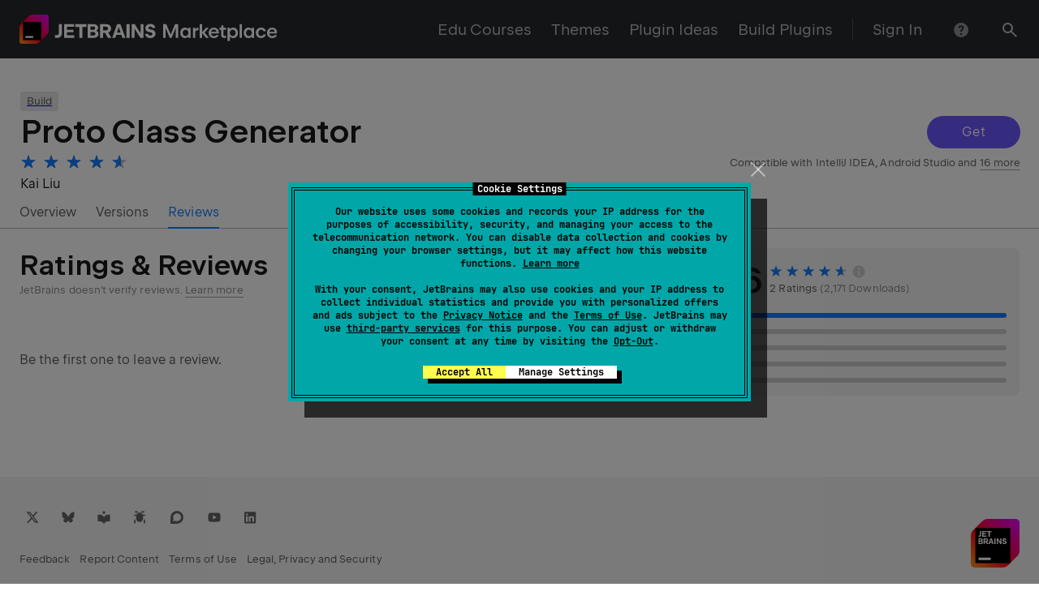

--- FILE ---
content_type: text/javascript
request_url: https://plugins.jetbrains.com/static/versions/35649/5475.2c332015.js
body_size: 7162
content:
(()=>{var Ls=Object.getOwnPropertySymbols;var Ys=Object.prototype.hasOwnProperty,Vs=Object.prototype.propertyIsEnumerable;var k=(g,i)=>{var s={};for(var t in g)Ys.call(g,t)&&i.indexOf(t)<0&&(s[t]=g[t]);if(g!=null&&Ls)for(var t of Ls(g))i.indexOf(t)<0&&Vs.call(g,t)&&(s[t]=g[t]);return s};(self.webpackChunkplugins_jetbrains_com=self.webpackChunkplugins_jetbrains_com||[]).push([[5475],{82407:(g,i,s)=>{"use strict";s.d(i,{GY:()=>o,KD:()=>R,W7:()=>a,aN:()=>V,au:()=>t,g5:()=>A,gV:()=>es,hc:()=>e,p8:()=>m});var t="#F45C4A",a="rgba(244,92,74, 0.2)",R="#4DBB5F",o="rgba(77,187,95, 0.2)",m="#F3C033",e="rgba(243,192,51, 0.2)",d="#6B57FF",n="#8979ff",u="#e1ddff",I="rgba(107, 87, 255, 0.8)",r="rgba(107, 87, 255,0.2)",c="#8473FF",l="#6f61d2",E="#2e2b49",C="rgba(132, 115, 255,0.8)",v="rgba(132, 115, 255,0.3)",f="#19191C",A="#FFFFFF",h="rgba(25,25,28,0.95)",Q="rgba(25,25,28,0.9)",Y="rgba(25,25,28,0.8)",V="rgba(25,25,28,0.7)",$="rgba(25,25,28,0.6)",Z="rgba(25,25,28,0.5)",X="rgba(25,25,28,0.4)",J="rgba(25,25,28,0.3)",K="rgba(25,25,28,0.2)",y="rgba(25,25,28,0.1)",D="rgba(25,25,28,0.05)",L="rgba(255,255,255,0.05)",S="rgba(255,255,255,0.1)",M="rgba(255,255,255,0.2)",H="rgba(255,255,255,0.3)",N="rgba(255,255,255,0.4)",w="rgba(255,255,255,0.5)",P="rgba(255,255,255,0.6)",G="rgba(255,255,255,0.7)",j="rgba(255,255,255,0.8)",x="rgba(255,255,255,0.9)",q="rgba(255,255,255,0.95)",U="#252528",B="#303033",p="#474749",b="#5E5E60",ss="#757577",os="#8C8C8E",Os="#A3A3A4",hs="#BABABB",ls="#D1D1D2",es="#E8E8E8",as="#F4F4F4"},38715:(g,i,s)=>{"use strict";s.d(i,{A:()=>c});var t=s(23284),a=s(96540),R=s(5556),o=s.n(R),m=s(82930),e=s.n(m),d=s(28634),n=s(56922);const u={xs:n.A.sizeXS,s:n.A.sizeS,m:n.A.sizeM,l:n.A.sizeL},I={xs:"xs",s:"s",m:"m",l:"l"},r=a.forwardRef((l,E)=>{let h=l,{theme:C,size:v,className:f}=h,A=k(h,["theme","size","className"]);return a.createElement("svg",(0,t.A)({viewBox:"0 0 24 24"},A,{className:e()(n.A.icon,n.A[C],u[v],f),ref:E}),a.createElement("path",{d:"M8 20l-6-5.98 1.42-1.41L8 17.18l12.59-12.6L22 6 8 20z"}))});r.propTypes={className:o().string,theme:o().oneOf(["light","dark"]),size:o().oneOf(["xs","s","m","l"])},r.defaultProps={size:"m"};const c=r},55427:(g,i,s)=>{"use strict";s.d(i,{A:()=>c});var t=s(23284),a=s(96540),R=s(5556),o=s.n(R),m=s(82930),e=s.n(m),d=s(28634),n=s(56922);const u={xs:n.A.sizeXS,s:n.A.sizeS,m:n.A.sizeM,l:n.A.sizeL},I={xs:"xs",s:"s",m:"m",l:"l"},r=a.forwardRef((l,E)=>{let h=l,{theme:C,size:v,className:f}=h,A=k(h,["theme","size","className"]);return a.createElement("svg",(0,t.A)({viewBox:"0 0 24 24"},A,{className:e()(n.A.icon,n.A[C],u[v],f),ref:E}),a.createElement("path",{d:"M7 17h4v-2H7a3 3 0 010-6h4V7H7a5 5 0 000 10zM17 7h-4v2h4a3 3 0 110 6h-4v2h4a5 5 0 000-10zM7 11h10v2H7v-2z"}))});r.propTypes={className:o().string,theme:o().oneOf(["light","dark"]),size:o().oneOf(["xs","s","m","l"])},r.defaultProps={size:"m"};const c=r},2615:(g,i,s)=>{"use strict";s.d(i,{A:()=>c});var t=s(23284),a=s(96540),R=s(5556),o=s.n(R),m=s(82930),e=s.n(m),d=s(28634),n=s(56922);const u={xs:n.A.sizeXS,s:n.A.sizeS,m:n.A.sizeM,l:n.A.sizeL},I={xs:"xs",s:"s",m:"m",l:"l"},r=a.forwardRef((l,E)=>{let h=l,{theme:C,size:v,className:f}=h,A=k(h,["theme","size","className"]);return a.createElement("svg",(0,t.A)({viewBox:"0 0 24 24"},A,{className:e()(n.A.icon,n.A[C],u[v],f),ref:E}),a.createElement("g",{style:{animation:"rs-icon-rotate 1s linear infinite",transformOrigin:"center center"}},a.createElement("path",{opacity:.2,d:"M12 2c5.523 0 10 4.477 10 10h-2a8 8 0 00-8-8V2z"}),a.createElement("path",{d:"M12 2C6.477 2 2 6.477 2 12s4.477 10 10 10 10-4.477 10-10h-2a8 8 0 11-8-8V2z"})))});r.propTypes={className:o().string,theme:o().oneOf(["light","dark"]),size:o().oneOf(["xs","s","m","l"])},r.defaultProps={size:"m"};const c=r},45102:(g,i,s)=>{"use strict";s.d(i,{A:()=>c});var t=s(23284),a=s(96540),R=s(5556),o=s.n(R),m=s(82930),e=s.n(m),d=s(28634),n=s(56922);const u={xs:n.A.sizeXS,s:n.A.sizeS,m:n.A.sizeM,l:n.A.sizeL},I={xs:"xs",s:"s",m:"m",l:"l"},r=a.forwardRef((l,E)=>{let h=l,{theme:C,size:v,className:f}=h,A=k(h,["theme","size","className"]);return a.createElement("svg",(0,t.A)({viewBox:"0 0 24 24"},A,{className:e()(n.A.icon,n.A[C],u[v],f),ref:E}),a.createElement("path",{d:"M12 7a2 2 0 100-4 2 2 0 000 4zm0 7a2 2 0 100-4 2 2 0 000 4zm2 5a2 2 0 11-4 0 2 2 0 014 0z"}))});r.propTypes={className:o().string,theme:o().oneOf(["light","dark"]),size:o().oneOf(["xs","s","m","l"])},r.defaultProps={size:"m"};const c=r},50812:(g,i,s)=>{"use strict";s.d(i,{A:()=>c});var t=s(23284),a=s(96540),R=s(5556),o=s.n(R),m=s(82930),e=s.n(m),d=s(28634),n=s(56922);const u={xs:n.A.sizeXS,s:n.A.sizeS,m:n.A.sizeM,l:n.A.sizeL},I={xs:"xs",s:"s",m:"m",l:"l"},r=a.forwardRef((l,E)=>{let h=l,{theme:C,size:v,className:f}=h,A=k(h,["theme","size","className"]);return a.createElement("svg",(0,t.A)({viewBox:"0 0 24 24"},A,{className:e()(n.A.icon,n.A[C],u[v],f),ref:E}),a.createElement("path",{d:"M14 3h-4v17h4V3zm-6 7H4v10h4V10zm8-3h4v13h-4V7z"}))});r.propTypes={className:o().string,theme:o().oneOf(["light","dark"]),size:o().oneOf(["xs","s","m","l"])},r.defaultProps={size:"m"};const c=r},63067:(g,i,s)=>{"use strict";s.d(i,{A:()=>c});var t=s(23284),a=s(96540),R=s(5556),o=s.n(R),m=s(82930),e=s.n(m),d=s(28634),n=s(56922);const u={xs:n.A.sizeXS,s:n.A.sizeS,m:n.A.sizeM,l:n.A.sizeL},I={xs:"xs",s:"s",m:"m",l:"l"},r=a.forwardRef((l,E)=>{let h=l,{theme:C,size:v,className:f}=h,A=k(h,["theme","size","className"]);return a.createElement("svg",(0,t.A)({viewBox:"0 0 24 24"},A,{className:e()(n.A.icon,n.A[C],u[v],f),ref:E}),a.createElement("path",{d:"M8.21 19.753a2.839 2.839 0 01.135-2.159l.07-.154 1.586-3.432-4.504-.01A1.505 1.505 0 014 12.499V10.92c0-.276.058-.548.17-.8l3.422-5.15A2.014 2.014 0 019.312 4H20v10h-4l-2.775 2.775L9 21a2.997 2.997 0 01-.495-.605l-.002-.004c-.04-.074-.08-.146-.117-.222a3.013 3.013 0 01-.162-.377l-.014-.04z"}))});r.propTypes={className:o().string,theme:o().oneOf(["light","dark"]),size:o().oneOf(["xs","s","m","l"])},r.defaultProps={size:"m"};const c=r},45630:(g,i,s)=>{"use strict";s.d(i,{A:()=>c});var t=s(23284),a=s(96540),R=s(5556),o=s.n(R),m=s(82930),e=s.n(m),d=s(28634),n=s(56922);const u={xs:n.A.sizeXS,s:n.A.sizeS,m:n.A.sizeM,l:n.A.sizeL},I={xs:"xs",s:"s",m:"m",l:"l"},r=a.forwardRef((l,E)=>{let h=l,{theme:C,size:v,className:f}=h,A=k(h,["theme","size","className"]);return a.createElement("svg",(0,t.A)({viewBox:"0 0 24 24"},A,{className:e()(n.A.icon,n.A[C],u[v],f),ref:E}),a.createElement("path",{d:"M13.999 9.991l4.503.01a1.505 1.505 0 011.498 1.5v1.58c0 .275-.059.547-.17.8l-3.422 5.149a2.014 2.014 0 01-1.72.97H4V10h4l2.775-2.775L15 3c.19.18.357.383.495.605l.002.004a4.368 4.368 0 01.293.638 2.98 2.98 0 01.04 1.703 2.99 2.99 0 01-.175.456l-.07.154-1.586 3.431z"}))});r.propTypes={className:o().string,theme:o().oneOf(["light","dark"]),size:o().oneOf(["xs","s","m","l"])},r.defaultProps={size:"m"};const c=r},40346:(g,i,s)=>{"use strict";var t=s(16426),a={"text/plain":"Text","text/html":"Url",default:"Text"},R="Copy to clipboard: #{key}, Enter";function o(e){var d=(/mac os x/i.test(navigator.userAgent)?"\u2318":"Ctrl")+"+C";return e.replace(/#{\s*key\s*}/g,d)}function m(e,d){var n,u,I,r,c,l,E=!1;d||(d={}),n=d.debug||!1;try{I=t(),r=document.createRange(),c=document.getSelection(),l=document.createElement("span"),l.textContent=e,l.style.all="unset",l.style.position="fixed",l.style.top=0,l.style.clip="rect(0, 0, 0, 0)",l.style.whiteSpace="pre",l.style.webkitUserSelect="text",l.style.MozUserSelect="text",l.style.msUserSelect="text",l.style.userSelect="text",l.addEventListener("copy",function(v){if(v.stopPropagation(),d.format)if(v.preventDefault(),typeof v.clipboardData=="undefined"){n&&console.warn("unable to use e.clipboardData"),n&&console.warn("trying IE specific stuff"),window.clipboardData.clearData();var f=a[d.format]||a.default;window.clipboardData.setData(f,e)}else v.clipboardData.clearData(),v.clipboardData.setData(d.format,e);d.onCopy&&(v.preventDefault(),d.onCopy(v.clipboardData))}),document.body.appendChild(l),r.selectNodeContents(l),c.addRange(r);var C=document.execCommand("copy");if(!C)throw new Error("copy command was unsuccessful");E=!0}catch(v){n&&console.error("unable to copy using execCommand: ",v),n&&console.warn("trying IE specific stuff");try{window.clipboardData.setData(d.format||"text",e),d.onCopy&&d.onCopy(window.clipboardData),E=!0}catch(f){n&&console.error("unable to copy using clipboardData: ",f),n&&console.error("falling back to prompt"),u=o("message"in d?d.message:R),window.prompt(u,e)}}finally{c&&(typeof c.removeRange=="function"?c.removeRange(r):c.removeAllRanges()),l&&document.body.removeChild(l),I()}return E}g.exports=m},61166:(g,i,s)=>{"use strict";s.d(i,{I:()=>Ms});var t=s(99460),a=s(42612),R=s(93095),o=s(86379),m=s(34489),e=s(74848),d=s(96540),n=s(84976),u=s(32485),I=s.n(u),r=s(12548),c=s(15941),l=s(3230),E=s(41999),C=s(59541),v=s(95764),f=s(26854),A=s(91389),h=s(6050),Q=s(79007),Y=s(16487),V=s(82794),$=s(8380),Z=s(11253),X=s(76251),J=s(63104),K=s(77770);function y(_){var O,T;const F=(0,o.d)(z=>(0,K.u1)(z,_)),ns=(0,o.d)(z=>z.user),rs=((T=(O=F==null?void 0:F.developers)==null?void 0:O.data)==null?void 0:T.filter(z=>z.id===(ns==null?void 0:ns.id)).length)>0;return(0,o.d)(z=>{var cs;return!!((cs=z.user)!=null&&cs.id)})&&!rs}var D=s(48271),L=s(41270),S=s(70453),M=s(22409),H=s(15552),N=s(19140),w=s(4127),P=s(37775),G=s(5699);const j="subRating",x=(0,w.ru)("light"),q=({isPaid:_})=>(0,e.jsxs)("div",{children:[(0,e.jsx)(U,{name:P.fr.INTEGRATION,text:G.$[P.fr.INTEGRATION]}),(0,e.jsx)(U,{name:P.fr.PERFORMANCE,text:G.$[P.fr.PERFORMANCE]}),(0,e.jsx)(U,{name:P.fr.AVAILABLE_FEATURES,text:G.$[P.fr.AVAILABLE_FEATURES]}),(0,e.jsx)(U,{name:P.fr.USER_INTERFACE,text:G.$[P.fr.USER_INTERFACE]}),(0,e.jsx)(U,{name:P.fr.DOCUMENTATION_QUALITY,text:G.$[P.fr.DOCUMENTATION_QUALITY]}),_&&(0,e.jsx)(U,{name:P.fr.PRICING_POLICY,text:G.$[P.fr.PRICING_POLICY]})]}),U=({name:_,text:O})=>{const[{value:T},,{setValue:F}]=(0,r.Mt)(`${j}.${_}`);return(0,e.jsxs)(E.fI,{alignItems:"center",className:x("rs-text-2"),children:[(0,e.jsx)(E.fv,{span:"auto-fill",children:O}),(0,e.jsx)(E.fv,{span:3,children:(0,e.jsx)(N.HL,{value:T,onChange:F})}),(0,e.jsx)(E.fv,{offsetLeft:4,span:"inline"})]})},B={dialog:"dialog--BUwRgIr",button:"button--i6H0MjU",title:"title--MDR9pHm"};var p=Object.defineProperty,b=Object.defineProperties,ss=Object.getOwnPropertyDescriptors,os=Object.getOwnPropertySymbols,Os=Object.prototype.hasOwnProperty,hs=Object.prototype.propertyIsEnumerable,ls=(_,O,T)=>O in _?p(_,O,{enumerable:!0,configurable:!0,writable:!0,value:T}):_[O]=T,es=(_,O)=>{for(var T in O||(O={}))Os.call(O,T)&&ls(_,T,O[T]);if(os)for(var T of os(O))hs.call(O,T)&&ls(_,T,O[T]);return _},as=(_,O)=>b(_,ss(O));const us="add-review-modal",Ts=`Describe your experience with the plugin.

If you want to report a bug, please close the dialog and click on the \u201CReport issue\u201D button.`,Is=c.Ik().shape({rating:c.ai().when("$exist",{is:_=>_,then:c.ai().min(1).max(5),otherwise:c.ai()}),comment:c.Yj().when("rating",{is:_=>_<4,then:c.Yj().required("Please add your feedback for this plugin"),otherwise:c.Yj().optional()}).test("is-urls-allowed",v.O$,v.LW)}),Ps=()=>{const[_]=(0,n.ok)(),O=_.get("build"),T=_.get("version");return{build:O,updateVersion:T}},Ds=t.Ay.create(_=>{const{pluginId:O,onClose:T,parentId:F}=_,ns=(0,o.w)(),{remove:rs}=(0,t.hS)(),is=(0,o.d)(a.Kc),z=(0,o.d)(W=>(0,K.u1)(W,O)),xs=(0,o.d)(W=>(0,$.i_)(W,O))[F||0]||"",{highlightedComment:ts,isSending:ds}=(0,o.d)(({pluginComments:W})=>W[O]||X.B),[,ps]=(0,D.M)(Y.vI,{}),ms=(0,d.useRef)(ts),gs=(0,V.g)(),{name:Ss,pricingModel:Bs,purchaseInfo:ys}=(z==null?void 0:z.info)||{},Ns=(0,J.c)(z.rating)?z.rating.userRating:0,Es=y(O)&&!F,js=(0,L.mZ)(L.Nz),Us=(0,M.qw)(Bs,ys),{build:fs,updateVersion:As}=Ps(),_s=!!(fs||As);(0,d.useEffect)(()=>{var W;((W=ms.current)==null?void 0:W.id)!==(ts==null?void 0:ts.id)&&(ts!=null&&ts.isCreated)?vs():ms.current=ts},[ts,ms.current]);const vs=()=>{T&&T(),rs()},zs=W=>{const{comment:Ks,rating:Hs,subRating:Cs,shareIde:Gs}=W;let Rs={pluginId:O,comment:Ks,rating:Hs,parentId:F,subRating:Cs};Gs&&(Rs=as(es({},Rs),{build:fs,updateVersion:As})),ns((0,Z.Vh)({comment:Rs})).unwrap().then(()=>{const Fs=as(es({},gs),{[O]:as(es({},gs[O]),{0:void 0})});ps(Fs),(0,m.dl)(m.S7),Cs&&(0,m.dl)(m.dH)}).catch()},Ws=W=>{ns((0,Y.J1)({pluginId:O,parentId:F,text:W.target.value}))};return(0,e.jsx)(A.zD,{className:B.dialog,onRequestClose:vs,children:(0,e.jsx)("div",{"data-testid":"comment-dialog",children:(0,e.jsx)(r.l1,{initialValues:{rating:Ns,comment:xs,shareIde:_s},validateOnBlur:!1,validateOnChange:!1,validationSchema:Is,onSubmit:zs,children:(0,e.jsx)(r.lV,{children:(0,e.jsxs)("div",{children:[(0,e.jsx)(A.sX,{children:(0,e.jsx)("span",{className:I()("wt-h3 text-ellipsis",{[B.title]:Es}),children:F?H.ZL:`${H.Ti} ${Ss}`})}),(0,e.jsxs)(A.g0,{children:[Es&&(0,e.jsx)(h.T,{name:"rating"}),(0,e.jsx)("div",{className:"wt-offset-top-16",children:(0,e.jsx)(l.zX,{autoFocus:!0,disabled:ds||!is,maxRows:4,minRows:4,name:"comment",placeholder:F?"":Ts,onChange:Ws})}),js&&Es&&(0,e.jsxs)("div",{className:"wt-offset-top-24",children:[(0,e.jsxs)("h4",{className:(0,S.HG)("rs-h4"),children:["Rate plugin's features"," ",(0,e.jsx)("span",{className:(0,S.HG)("rs-text-2",{hardness:"pale"}),children:"(optional)"})]}),(0,e.jsx)("div",{className:(0,S.HG)("rs-text-3",{hardness:"pale"}),children:"Share more details with plugin author"}),(0,e.jsx)("div",{className:"wt-offset-top-12",children:(0,e.jsx)(q,{isPaid:Us})})]}),_s&&(0,e.jsx)(l._J,{name:"shareIde",children:"Share my IDE's and plugin's versions with the plugin author"})]}),(0,e.jsx)(A.IY,{children:(0,e.jsxs)(E.fI,{size:"s",children:[(0,e.jsx)(E.fv,{span:"inline",children:(0,e.jsx)(f.r4,{busy:ds,"data-testid":"submit-comment",disabled:!is,size:"m",children:H.kl})}),(0,e.jsx)(E.fv,{span:"inline",children:(0,e.jsx)(C.$,{className:B.button,disabled:ds,mode:"outline",size:"m",onClick:vs,children:Q.MU})})]})})]})})})})})});t.Ay.register(us,Ds);const Ms=_=>{const O=(0,o.d)(a.Kc);return()=>{O?(t.Ay.show(us,{pluginId:_}),(0,m.dl)(m.gX)):R.y1.logIn()}}},93963:(g,i,s)=>{"use strict";s.d(i,{K:()=>y});var t=s(74848),a=s(96540),R=s(32485),o=s.n(R),m=s(55127),e=s.n(m),d=s(4127),n=s(41999),u=s(17241),I=s(62799),r=s(30139),c=s(6050);const l={item:"item--zhS2zV5",line:"line--r5zE84h",valueLine:"valueLine--nEJ3_Yf"},E=(0,d.ru)("light"),C=D=>{const{totalVotes:L,votes:S}=D;return(0,t.jsx)("div",{children:[5,4,3,2,1].map(M=>(0,t.jsxs)("div",{className:o()(l.item,E("rs-text-3")),children:[(0,t.jsx)("span",{className:o()(E("rs-text-3",{hardness:"pale"})),children:M}),(0,t.jsx)("div",{className:l.line,children:(0,t.jsx)("div",{className:l.valueLine,style:{width:`${S[M]/L*100}%`}})})]},M))})};var v=s(79007),f=s(76251),A=s(63104),h=s(5699),Q=s(77770),Y=s(78796),V=s(80041),$=s(86379),Z=s(64425);const X={ratingWidget:"ratingWidget--IgAuJR7",numericRating:"numericRating--bvTHXW9",infoIcon:"infoIcon--o8x2B7K"},J=(0,t.jsxs)("span",{children:["We use Bayesian Rating to calculate the average rating."," ",(0,t.jsx)(I.N,{href:V.kQ.rating,children:"Learn more"}),".",(0,t.jsx)("br",{})," ",(0,t.jsx)("br",{}),"Reviews marked as resolved are not counted. ",(0,t.jsx)(I.N,{href:V.kQ.resolveReview,children:"Learn more"}),"."]}),K=(0,d.ru)("light"),y=({pluginId:D,className:L})=>{const S=(0,$.d)(B=>(0,Q.u1)(B,D)),{comments:M}=(0,$.d)(B=>B.pluginComments[D]||f.B),{rating:H,info:N}=S,{downloads:w}=N,P=(0,a.useMemo)(()=>M.filter(B=>!B.parentId&&!B.isDeleted),[M]);if(!(0,A.c)(H))return(0,t.jsx)("div",{className:L,children:(0,t.jsx)(r.ah,{height:182,width:"100%"})});const{votes:G,value:j,votesCount:x}=H,q=(0,h.X)(j),U=P.length>0;return x?(0,t.jsxs)("div",{className:o()(X.ratingWidget,L),children:[x>0&&(0,t.jsxs)(n.fI,{size:"0",children:[(0,t.jsx)(n.fv,{className:X.numericRating,"data-testid":"total-rating",span:"inline",children:q}),(0,t.jsxs)(n.fv,{span:"auto-fill",children:[(0,t.jsx)("div",{children:(0,t.jsxs)(n.fI,{alignItems:"center",size:"0",children:[(0,t.jsx)(c.t,{size:"xs",value:j}),(0,t.jsx)(u.m,{className:X.infoIcon,size:"s",tooltip:J,tooltipProps:{placement:"right"}})]})}),(0,t.jsx)("div",{children:(0,t.jsxs)("div",{className:K("rs-text-3"),children:[(x>0||U)&&(0,t.jsx)("span",{"data-testid":"total-votes",children:x>0?`${(0,Z.ZV)(x)} ${e()(Y.q9,x)}`:U&&(0,t.jsx)("span",{className:K("rs-text-3",{hardness:"average"}),children:Y.NF})})," ",w>0&&(0,t.jsxs)("span",{className:K("rs-text-3",{hardness:"pale"}),children:["(",(0,Z.ZV)(w)," ",e()(v.RW,w),")"]})]})})]})]}),x>0&&(0,t.jsx)("div",{className:"wt-offset-top-8",children:(0,t.jsx)(C,{totalVotes:x,votes:G})})]}):null}},78796:(g,i,s)=>{"use strict";s.d(i,{EL:()=>u,Hq:()=>I,Mj:()=>y,NF:()=>$,Oy:()=>Q,W3:()=>X,XC:()=>e,Xq:()=>A,Y3:()=>Y,ZY:()=>h,a:()=>f,a4:()=>t,cC:()=>n,d$:()=>o,eW:()=>J,eX:()=>C,l$:()=>R,l0:()=>l,mi:()=>E,o2:()=>r,oZ:()=>K,q9:()=>V,qA:()=>c,vj:()=>a,xv:()=>m});const t=400,a="What\u2019s New",R="Getting Started",o="Additional Information",m="Version",e="Vendor",d="Author",n="Copyright",u="Plugin Site",I="Issue Tracker",r="Forum Page",c="Source Code",l="Documentation",E="License",C="Purchase License",v="Claim this plugin as an author",f="Plugin ID",A="Course language",h="Programming language",Q="Course",Y="JetBrains Academy",V="Rating",$="No Ratings",Z="Vendor\u2019s Page",X="Buy",J="Compatible with",K="Compatible with all IntelliJ-based IDEs",y=D=>`Unfortunately, ${D||"vendor"} didn\u2019t leave any update notes.`},56218:(g,i,s)=>{"use strict";s.d(i,{Ay:()=>K});var t=s(74848),a=s(96540),R=s(68154),o=s(47767),m=s(86663),e=s(59541),d=s(75517),n=s(45735),u=s(61166),I=s(88403),r=s(30139),c=s(79007),l=s(11253),E=s(76251),C=s(71428),v=s(86379),f=s(69554),A=s(39533),h=s(94096);const Q={wrapper:"wrapper--jafI6Rk"},Y=100,V="The rating has been added",$="Be the first one to leave a review.",Z=y=>{if(y)return y.comment?"comment":"rating"},X=()=>{const D=(0,o.zy)().hash.slice(1);let L;if(D.includes("=")){const S=(0,m.parse)(D);L=S[c.oA]||S[c.yg]}else L=D;return(0,n.vK)(L)},J=a.memo(()=>{const{action:y}=(0,o.g)(),D=(0,v.w)(),L=(0,C.r)(),S=(0,u.I)(L),{comments:M,isFetching:H,highlightedComment:N,navigation:w}=(0,v.d)(p=>p.pluginComments[L]||E.B),{commentId:P,parentId:G}=X(),{next:j}=w.links,x=(0,a.useCallback)((p,b)=>{j?D((0,l.e3)({pluginId:L,url:j})):b&&D((0,l.e3)({pluginId:L,pageSize:p}))},[L,j]);(0,a.useEffect)(()=>{y==="new"&&S()},[]),(0,a.useEffect)(()=>{const p=P?Y:void 0;M.length||x(p,!0),D((0,l.mu)({comment:P,pluginId:L}))},[]),(0,a.useEffect)(()=>{L&&Z(N)==="rating"&&(N==null?void 0:N.isCreated)&&(0,h.m)({type:I._n.Success,content:V})},[N]);const q=(0,a.useMemo)(()=>!!(Z(N)==="comment"&&j&&!(0,f.a2)(M,N)),[M,j,N]);(0,a.useEffect)(()=>{q&&x()},[q,x]);const U=(0,a.useRef)(new DOMParser),B=(0,a.useMemo)(()=>M.slice(0,2).map(p=>{var b,ss;return(ss=(b=U.current.parseFromString(p.comment,"text/html"))==null?void 0:b.documentElement)==null?void 0:ss.innerText}).join(" "),[M.length]);return(0,t.jsxs)("div",{className:"comments","data-testid":"comments-section",children:[(0,t.jsx)(R.A,{children:(0,t.jsx)("meta",{content:B,name:"description"})}),M.length?(0,t.jsx)("div",{className:Q.wrapper,children:M.map(p=>{const{id:b}=p,ss=[P,G].includes(p.id);return(0,t.jsx)(d.vb,{comment:p,forceExpand:ss,pluginId:L},b)})}):!H&&(0,t.jsx)("div",{children:(0,t.jsx)("p",{className:"wt-offset-top-48 wt-text-2","data-testid":"no-reviews",children:$})}),(0,t.jsx)(r.U2,{component:(0,t.jsx)(d.x3,{}),length:3,loading:H,placeholderClassName:"wt-offset-top-24",children:j&&(0,t.jsx)("div",{className:"wt-row wt-row_size_m wt-row_justify_around wt-offset-top-48",children:(0,t.jsx)(e.$,{className:"wt-col-3 wt-col-md-4 wt-col-sm-6 test_load-more",disabled:H,mode:"outline",size:"m",onClick:(0,A.ho)(x),children:c.$Z})})})]})});J.displayName="CommentList";const K=J},38026:(g,i,s)=>{"use strict";s.d(i,{A:()=>t});const t={container:"container--pLuIfz5",header:"header--EmogySh",commentsList:"commentsList--seqekqw",ratings:"ratings--uAAsK46"}},45408:g=>{g.exports=i;function i(s,t){var a,R,o,m,e=0;return function(){a=this,R=arguments;var u=new Date-e;return m||(u>=t?d():m=setTimeout(d,t-u)),o};function d(){m=0,e=+new Date,o=s.apply(a,R),a=null,R=null}}},16426:g=>{g.exports=function(){var i=document.getSelection();if(!i.rangeCount)return function(){};for(var s=document.activeElement,t=[],a=0;a<i.rangeCount;a++)t.push(i.getRangeAt(a));switch(s.tagName.toUpperCase()){case"INPUT":case"TEXTAREA":s.blur();break;default:s=null;break}return i.removeAllRanges(),function(){i.type==="Caret"&&i.removeAllRanges(),i.rangeCount||t.forEach(function(R){i.addRange(R)}),s&&s.focus()}}}}]);})();


--- FILE ---
content_type: text/javascript
request_url: https://plugins.jetbrains.com/static/versions/35649/3140.911082e3.js
body_size: 18654
content:
"use strict";(()=>{(self.webpackChunkplugins_jetbrains_com=self.webpackChunkplugins_jetbrains_com||[]).push([[3140],{16759:(te,U,e)=>{e.r(U),e.d(U,{Carousel:()=>J,default:()=>w});var t=e(74848),a=e(96540),I=e(4589),A=e(32485),r=e.n(A),g=e(14926),l=e(21209),u=e(26600),H=e(59541),T=Object.defineProperty,d=Object.defineProperties,h=Object.getOwnPropertyDescriptors,P=Object.getOwnPropertySymbols,K=Object.prototype.hasOwnProperty,j=Object.prototype.propertyIsEnumerable,S=(O,_,c)=>_ in O?T(O,_,{enumerable:!0,configurable:!0,writable:!0,value:c}):O[_]=c,f=(O,_)=>{for(var c in _||(_={}))K.call(_,c)&&S(O,c,_[c]);if(P)for(var c of P(_))j.call(_,c)&&S(O,c,_[c]);return O},y=(O,_)=>d(O,h(_)),p=(O,_)=>{var c={};for(var i in O)K.call(O,i)&&_.indexOf(i)<0&&(c[i]=O[i]);if(O!=null&&P)for(var i of P(O))_.indexOf(i)<0&&j.call(O,i)&&(c[i]=O[i]);return c};const v=(O,_)=>O&&`${O} ${O}_type_${_}`,W=({onClick:O,type:_,customProps:c={}})=>{const i=(0,u.DP)(),E=_==="next"?l.A:g.A,Q=c,{className:ie}=Q,de=p(Q,["className"]);return(0,t.jsx)(H.$,f({className:r()(v(c.className,_),v("wt-carousel__arrow",_),{"wt-carousel__arrow_theme_dark":i==="dark"}),icon:(0,t.jsx)(E,{className:v("wt-carousel__arrow-icon",_)}),mode:"outline",size:"m",theme:i,onClick:O},de))},J=O=>{const _=(0,a.useRef)(void 0),c=O,{children:i,customArrowProps:E}=c,Q=p(c,["children","customArrowProps"]),ie=f(f({},C),Q);return(0,a.useEffect)(()=>{var de;if(O.accessibility){const ve=(de=_.current)==null?void 0:de.getElementsByClassName("slick-list");if(ve!=null&&ve.length){const ye=ve.item(0);setTimeout(()=>{ye.setAttribute("tabIndex","0"),ye.focus()},100)}}},[O.accessibility,_.current]),(0,t.jsx)("div",{ref:_,children:(0,t.jsx)(I.A,y(f({},ie),{nextArrow:(0,t.jsx)(W,{customProps:E,type:"next"}),prevArrow:(0,t.jsx)(W,{customProps:E,type:"previous"}),children:i}))})},C={accessibility:!0,adaptiveHeight:!1,arrows:!0,autoplay:!1,autoplaySpeed:3e3,centerMode:!1,className:"wt-carousel",dots:!1,draggable:!0,fade:!1,focusOnSelect:!1,infinite:!0,initialSlide:0,lazyLoad:null,pauseOnDotsHover:!1,pauseOnFocus:!1,pauseOnHover:!0,responsive:null,rtl:!1,slidesToScroll:1,slidesToShow:1,speed:500,swipe:!0,swipeToSlide:!1,touchMove:!0,touchThreshold:5,variableWidth:!1,vertical:!1},w=J},34609:(te,U,e)=>{e.d(U,{A:()=>H});var t=e(74848),a=e(99460),I=e(32485),A=e.n(I),r=e(59541),g=e(91389),l=e(15552);const H=a.Ay.create(({title:T,text:d,okButtonText:h,cancelButtonText:P,testData:K,okButtonClassName:j,cancelButtonClassName:S})=>{const f=(0,a.hS)();return(0,t.jsx)(g.zD,{children:(0,t.jsxs)(g.g0,{className:`test-confirm-${K}-dialog`,"data-testid":"confirmation-dialog",children:[(0,t.jsx)("h3",{className:"wt-h3",children:T}),(0,t.jsx)("div",{className:"wt-text-2 wt-text-2_hardness_hard wt-text-2_flow wt-offset-top-24",children:d}),(0,t.jsxs)("div",{className:"wt-row wt-row_size_s wt-offset-top-24",children:[(0,t.jsx)(r.$,{className:A()(j,"test-confirm-dialog-button","wt-col-inline"),size:"m",onClick:()=>{f.resolve(),f.remove()},children:h||l.TL}),(0,t.jsx)(r.$,{className:A()(S,"test-close-dialog-button wt-col-inline"),mode:"outline",size:"m",onClick:()=>{f.reject(),f.remove()},children:P||l.Ly})]})]})})})},15552:(te,U,e)=>{e.d(U,{Ly:()=>g,TL:()=>r,Ti:()=>a,ZL:()=>I,kl:()=>A});const t="Field is required.",a="Leave Review for",I="Write reply",A="Submit Review",r="Yes",g="No"},93539:(te,U,e)=>{e.d(U,{A:()=>d});var t=e(74848),a=e(20312),I=e.n(a),A=e(99460),r=e(17919),g=e(64425),l=e(16759),u=e(91026);const H=1,d=A.Ay.create(({dialogTitle:h,screenshots:P,selectedIndex:K,previewUrlFn:j,baseUrlFn:S})=>{const f=(0,A.hS)(),y=()=>f.remove(),p=v=>{v.stopPropagation()};return(0,t.jsx)(I(),{shouldCloseOnEsc:!0,ariaHideApp:!1,className:"screen-dialog__content",isOpen:f.visible,overlayClassName:"screen-dialog__overlay",onRequestClose:y,children:(0,t.jsxs)("div",{onClick:y,children:[(0,t.jsx)("div",{className:"screenshots-dialog__close-icon",children:(0,t.jsx)(r.A,{size:"l"})}),(0,t.jsxs)("div",{className:"screenshots-dialog",children:[(0,t.jsx)("h1",{className:"wt-h1 screenshots-dialog__header text-center",children:(0,g.RM)(h)}),(0,t.jsx)("div",{className:"screenshots-dialog__card",children:(0,t.jsx)("div",{className:"screenshots-dialog__section",children:(0,t.jsx)("div",{className:"screenshots-dialog__carousel-wrapper",onClick:p,children:(0,t.jsx)(l.Carousel,{accessibility:!0,className:"screenshots-dialog__carousel",customArrowProps:{className:"screenshot-control-arrow",mode:"outline",size:"m"},initialSlide:K,lazyLoad:"progressive",slidesToShow:H,children:P.map((v,W)=>(0,t.jsx)("div",{className:"screenshots-dialog__item-wrapper",children:(0,t.jsx)(u.a,{hasInnerBorder:!0,baseUrlFn:S,hasPreview:W<H,index:W,previewUrlFn:j,screenshot:v.url,video:v.video})},W))})})})})]})]})})})},55228:(te,U,e)=>{e.d(U,{P:()=>S});var t=e(74848),a=e(43627),I=e(74979),A=e(32485),r=e.n(A),g=Object.defineProperty,l=Object.defineProperties,u=Object.getOwnPropertyDescriptors,H=Object.getOwnPropertySymbols,T=Object.prototype.hasOwnProperty,d=Object.prototype.propertyIsEnumerable,h=(f,y,p)=>y in f?g(f,y,{enumerable:!0,configurable:!0,writable:!0,value:p}):f[y]=p,P=(f,y)=>{for(var p in y||(y={}))T.call(y,p)&&h(f,p,y[p]);if(H)for(var p of H(y))d.call(y,p)&&h(f,p,y[p]);return f},K=(f,y)=>l(f,u(y)),j=(f,y)=>{var p={};for(var v in f)T.call(f,v)&&y.indexOf(v)<0&&(p[v]=f[v]);if(f!=null&&H)for(var v of H(f))y.indexOf(v)<0&&d.call(f,v)&&(p[v]=f[v]);return p};const S=f=>{var y=f,{itemId:p,style:v,className:W,draggedClassname:J,children:C}=y,w=j(y,["itemId","style","className","draggedClassname","children"]);const{isDragging:O,attributes:_,listeners:c,setNodeRef:i,transform:E,transition:Q}=(0,a.gl)({id:p}),ie=K(P({},v),{transform:I.Ks.Transform.toString(E),transition:Q||void 0});return(0,t.jsx)("div",K(P(P(P({className:r()(W,{[J]:O}),ref:i,style:ie},_),c),w),{children:C}))}},49901:(te,U,e)=>{e.d(U,{Pc:()=>t.P,Ps:()=>a.P,Yc:()=>a.Y});var t=e(55228),a=e(56281)},56281:(te,U,e)=>{e.d(U,{P:()=>A,Y:()=>I});var t=e(96540),a=e(43375);const I=r=>{const g=(0,a.FR)((0,a.MS)(a.cA,{activationConstraint:{distance:15}}),(0,a.MS)(a.IG,{activationConstraint:{delay:100,tolerance:5}})),[l,u]=(0,t.useState)(void 0),H=(0,t.useCallback)(h=>{const P=Number(h.active.id);u(P)},[]),T=(0,t.useCallback)(h=>{const{active:P,over:K}=h;K&&P.id!==K.id&&r(Number(P.id),Number(K.id)),u(void 0)},[r]),d=(0,t.useCallback)(()=>{u(void 0)},[]);return{activeId:l,contextProps:{sensors:g,onDragStart:H,onDragEnd:T,onDragCancel:d}}},A=(r,g,l)=>{const u=r.findIndex(h=>h.id===g),H=r.findIndex(h=>h.id===l);if(u<0||H<0)return r;const T=r[u],d=[...r];return d.splice(u,1),d.splice(H,0,T),d}},3213:(te,U,e)=>{e.d(U,{o:()=>K});var t=e(74848),a=e(28576),I=e(15888),A=Object.defineProperty,r=Object.defineProperties,g=Object.getOwnPropertyDescriptors,l=Object.getOwnPropertySymbols,u=Object.prototype.hasOwnProperty,H=Object.prototype.propertyIsEnumerable,T=(j,S,f)=>S in j?A(j,S,{enumerable:!0,configurable:!0,writable:!0,value:f}):j[S]=f,d=(j,S)=>{for(var f in S||(S={}))u.call(S,f)&&T(j,f,S[f]);if(l)for(var f of l(S))H.call(S,f)&&T(j,f,S[f]);return j},h=(j,S)=>r(j,g(S)),P=(j,S)=>{var f={};for(var y in j)u.call(j,y)&&S.indexOf(y)<0&&(f[y]=j[y]);if(j!=null&&l)for(var y of l(j))S.indexOf(y)<0&&H.call(j,y)&&(f[y]=j[y]);return f};const K=j=>{var S=j,{markup:f}=S,y=P(S,["markup"]);const p=(0,I.Z)({markup:f,adjustImages:!0});return(0,t.jsx)("div",{className:"custom-html-container custom-html-container--styled",children:(0,t.jsx)(a.a,h(d({},y),{className:"wt-article",html:p}))})}},51800:(te,U,e)=>{e.d(U,{qD:()=>vt,Zo:()=>be,jc:()=>Ve,ki:()=>Ze,MB:()=>Le,UE:()=>st,kX:()=>ae,GQ:()=>ze});var t=e(25685),a=e(85079),I=e(18124),A=e(46679),r=e(74848),g=e(96540),l=e(32485),u=e.n(l),H=e(86828),T=e(21447),d=e(72346),h=e(86663),P=e(41999),K=e(59541),j=e(54294),S=e(62799),f=e(79007),y=e(69541),p=e(99648),v=e(77770),W=e(42268),J=e(23992),C=e(54681),w=e(75957),O=e(85106),_=e(80041),c=e(86379),i=e(64425);const E={infoIcon:"infoIcon--oSBjRoW",messageButton:"messageButton--atwtO5m",actionButton:"actionButton--fFvqete",cancelButton:"cancelButton--E3OyUFV",complexMessageRoot:"complexMessageRoot--ndQC4nw",actionLink:"actionLink--RY7TXmd"},Q=L=>{var b;const F=(0,c.d)(Z=>(0,v.u1)(Z,L));return y.$8[(b=F==null?void 0:F.info)==null?void 0:b.family]||"plugin"},ie=(0,r.jsxs)("span",{children:["The review may take up to two business days (Monday - Friday, CET timezone, excluding official holidays). There may be delays until the end of 2025 due to the holiday season. You will get a response on the Email used to register in the Marketplace. If you have any questions or feedback, please reach out to the Support team at"," ",(0,r.jsx)(S.N,{href:`mailto:${p.HI}`,children:"marketplace@jetbrains.com"})]}),de=L=>(0,H.A)(L)?(0,T.A)(L)?" today":` on ${(0,d.A)(L,"MMMM do")}`:"",ve=L=>{const{pluginId:b}=L,F=(0,c.d)(Te=>(0,J.cl)(Te,b)),Z=(0,c.d)(Te=>(0,v.u1)(Te,b)),ce=Q(b);if(F.length>1)return(0,r.jsxs)(r.Fragment,{children:[(0,r.jsx)("b",{children:"You have a few updates under review"}),". Look at the list of updates on the Versions page."]});const pe=F==null?void 0:F[0],_e=parseInt(pe==null?void 0:pe.cdate),Oe=new Date(_e);return(0,r.jsxs)("div",{children:[(0,r.jsxs)("b",{children:["Your ",ce," was sent for moderation",de(Oe),"."]})," ","There may be moderation delays until the end of 2025 due to the holiday season.",(0,r.jsx)(j.m,{className:E.infoIcon,size:"s",tooltip:ie,tooltipProps:{placement:"auto"}})," ","In the meantime, you can check"," ",(0,r.jsx)(S.N,{hardness:"hard",to:`${Z.info.link}/versions#verification-results`,children:"Plugin Verifier results"}),"."]})},ye=()=>(0,r.jsx)("span",{children:"JetBrains is reviewing this update. There may be delays until the end of 2025 due to the holiday season."}),Ye=()=>(0,r.jsx)("span",{children:"This update was requested to be removed"}),lt=({pluginId:L})=>{const b=Q(L);return(0,r.jsxs)("span",{children:["This ",b," doesn't have any updates in the Stable channel and therefore is not generally available"]})},rt=({pluginId:L})=>{const b=Q(L);return(0,r.jsxs)("span",{children:[(0,i.ZH)(b)," removal has been requested"]})},ne=()=>(0,r.jsxs)("span",{children:["This plugin doesn't have any updates in the Stable channel and therefore is not generally available (",(0,r.jsxs)("a",{className:"wt-link",href:_.kQ.customChannels,children:["learn",f.pI,"more"]}),")"]}),Pe=({updateId:L})=>{const b=(0,c.w)(),[F,Z]=(0,g.useState)(!1),ce=()=>b((0,C.Kx)({updateId:L,hidden:!1}));return F?(0,r.jsxs)(r.Fragment,{children:[(0,r.jsx)(P.fv,{span:"inline",children:(0,r.jsx)(K.$,{className:u()(E.messageButton,E.cancelButton),mode:"clear",size:"xs",onClick:()=>Z(!1),children:"Cancel"})}),(0,r.jsx)(P.fv,{span:"inline",children:(0,r.jsx)(K.$,{className:u()(E.messageButton,E.actionButton),mode:"clear",size:"xs",onClick:ce,children:"Show to Everybody"})})]}):(0,r.jsx)(P.fv,{span:"inline",children:(0,r.jsx)(K.$,{className:u()(E.messageButton,E.actionButton),mode:"clear",size:"xs",onClick:()=>Z(!0),children:"Unhide version"})})},$=({updateId:L})=>{const F=(0,w.NR)(L).canChangeHiddenStatus;return(0,r.jsxs)(P.fI,{alignItems:"center",className:E.complexMessageRoot,justify:"between",size:"0",children:[(0,r.jsx)(P.fv,{span:"auto-fill",children:"This version is currently hidden"}),F&&(0,r.jsx)(Pe,{updateId:L})]})},Ge=({pluginId:L})=>{const b=(0,c.w)(),F=Q(L),[Z,ce]=(0,g.useState)(!1),pe=()=>b((0,W.vM)({pluginId:L}));return(0,r.jsxs)(P.fI,{alignItems:"center",className:E.complexMessageRoot,justify:"between",size:"0",children:[(0,r.jsxs)(P.fv,{span:"auto-fill",children:["Your ",F," is currently hidden and is therefore not publicly available."," ",(0,r.jsx)(S.N,{href:_.kQ.hiddenPlugin,children:"Learn more."})]}),Z?(0,r.jsxs)(r.Fragment,{children:[(0,r.jsx)(P.fv,{span:"inline",children:(0,r.jsx)(K.$,{className:u()(E.messageButton,E.cancelButton),mode:"clear",size:"xs",onClick:()=>ce(!1),children:"Cancel"})}),(0,r.jsx)(P.fv,{span:"inline",children:(0,r.jsx)(K.$,{className:u()(E.messageButton,E.actionButton),mode:"clear",size:"xs",onClick:pe,children:"Confirm (not reversible)"})})]}):(0,r.jsx)(P.fv,{span:"inline",children:(0,r.jsxs)(K.$,{className:u()(E.messageButton,E.actionButton),mode:"clear",size:"xs",onClick:()=>ce(!0),children:["Publish ",(0,i.ZH)(F)]})})]})},Xe=({pluginId:L})=>{const b=(0,c.d)(ce=>(0,v.u1)(ce,L)),F=Q(L),Z=(0,h.stringifyUrl)({url:b.info.link,query:{[O.DP]:"true"}});return(0,r.jsxs)("span",{children:["Your ",F," is public now!"," ",(0,r.jsx)(S.N,{className:E.actionLink,href:Z,mode:"clear",children:"Show preview"})]})},Ze="no_stable_channel_intellij",Le="no_stable_channel",ae="update_not_approved_owner",ze="removal_requested",be="hidden_plugin",Ve="hidden_status_changed",it="update_not_approved_info",ct="removal_requested_info",Qe="update_is_hidden",Be={info:a.A,warning:A.A,error:t.A,success:I.A},dt={[ae]:ve,[ze]:rt,[Le]:lt,[Ze]:ne,[be]:Ge,[Ve]:Xe,[it]:ye,[ct]:Ye,[Qe]:$};var We=e(47767),Ce=e(17919),ue=e(71428);const he={wrapper:"wrapper--lOcr9eM",message:"message--qBSjf7g",icon:"icon--NfhqH4e",closeIcon:"closeIcon--M_ri8xU",info:"info--pLsikn9",warning:"warning--tP8lyU4",error:"error--rLR99Rq",success:"success--Xj92dUR"};var ut=Object.defineProperty,Je=Object.defineProperties,mt=Object.getOwnPropertyDescriptors,He=Object.getOwnPropertySymbols,Fe=Object.prototype.hasOwnProperty,ke=Object.prototype.propertyIsEnumerable,qe=(L,b,F)=>b in L?ut(L,b,{enumerable:!0,configurable:!0,writable:!0,value:F}):L[b]=F,et=(L,b)=>{for(var F in b||(b={}))Fe.call(b,F)&&qe(L,F,b[F]);if(He)for(var F of He(b))ke.call(b,F)&&qe(L,F,b[F]);return L},tt=(L,b)=>Je(L,mt(b)),Se=(L,b)=>{var F={};for(var Z in L)Fe.call(L,Z)&&b.indexOf(Z)<0&&(F[Z]=L[Z]);if(L!=null&&He)for(var Z of He(L))b.indexOf(Z)<0&&ke.call(L,Z)&&(F[Z]=L[Z]);return F};const st=({message:L,className:b,children:F})=>{const{severity:Z,icon:ce,close:pe}=L,_e=ce||Be[Z];return(0,r.jsxs)(P.fI,{alignItems:"center",className:u()(he.message,he[Z],b),"data-testid":`message-${Z}`,size:"0",children:[(0,r.jsx)(_e,{className:u()(he.icon,"wt-col-inline","wt-col_align-self_start")}),(0,r.jsx)(P.fv,{span:"auto-fill",children:F}),pe&&(0,r.jsx)(K.$,{className:u()("wt-col-inline","wt-col_align-self_start"),icon:(0,r.jsx)(Ce.A,{className:he.closeIcon}),mode:"clear",size:"xs",onClick:pe})]})},nt=L=>{const{pathname:b}=(0,We.zy)(),F=(0,ue.r)(),Z=L,{message:ce}=Z,pe=Se(Z,["message"]);if(!ce)return null;const{type:_e}=ce,Oe=dt[_e],Te=b.includes(`/${p.FA.VERSIONS}`)&&_e===ae;return!Oe||Te?null:(0,r.jsx)("div",{className:u()(he.wrapper,"wt-text-2","wt-offset-top-16"),children:(0,r.jsx)(st,{message:ce,children:(0,r.jsx)(Oe,tt(et({},pe),{pluginId:F}))})})},vt=L=>{const{pluginId:b,messageRules:F}=L,Z=(0,c.d)(ge=>(0,v.u1)(ge,b)),ce=(0,c.d)(ge=>(0,J.B6)(ge,b)),pe=(0,w.Tb)(b),[_e,Oe]=(0,g.useState)([]),Te={plugin:Z,channels:ce,pluginPermissions:pe},ht=ge=>{const{message:Ke,closable:Et}=ge;if(!Et)return Ke;const gt=()=>Oe(ft=>[...ft,ge]);return tt(et({},Ke),{close:gt})},ot=F.filter(ge=>ge.condition(Te)&&!_e.includes(ge));if(ot.length===0)return null;const De=ot.slice(0,3);return(0,r.jsx)(r.Fragment,{children:De.map(ge=>(0,r.jsx)(nt,{message:ht(ge)},ge.message.type))})}},91026:(te,U,e)=>{e.d(U,{a:()=>H});var t=e(74848),a=e(96540),I=e(32485),A=e.n(I),r=e(62309),g=e(79007),l=e(17991);function u(T){return T?T.clientHeight||u(T.parentElement):0}const H=T=>{const{screenshot:d,video:h,wideVideo:P,index:K,hasOuterBorder:j,hasInnerBorder:S,hasBlur:f,hasPreview:y,isStandalone:p,onClick:v,baseUrlFn:W=l.Br,previewUrlFn:J=l.pw}=T,C=(0,a.useRef)(null),[w,O]=(0,a.useState)(0),_=()=>u(C.current),c=()=>O(_());(0,a.useEffect)(()=>{if(f)return window.addEventListener("resize",c),()=>window.removeEventListener("resize",c)},[f,c]),(0,a.useEffect)(()=>{f&&O(w||_())},[f,w]);const i=A()("screenshots__img",!p&&"screenshots__img_multiple",S&&"screenshots__img_border"),E=W(d),Q=J(E),[ie,de]=(0,a.useState)(y);return(0,t.jsxs)("div",{className:A()("screenshots__item","position-relative",{screenshots__item_border:j}),ref:C,onClick:j&&!h?v:void 0,children:[h?(0,t.jsx)(a.Suspense,{fallback:null,children:(0,t.jsx)(r.L9,{source:d,width:P?"100%":"80%"})}):(0,t.jsxs)(t.Fragment,{children:[ie&&(0,t.jsx)("div",{className:"screenshots__preview",style:{backgroundImage:`url(${Q})`}}),(0,t.jsx)("img",{alt:`${g.d4} ${K+1}`,className:i,src:E,onClick:j?void 0:v,onLoad:()=>de(!1)})]}),f&&!h&&(0,t.jsx)("div",{className:"screenshots__blur-placeholder",children:(0,t.jsx)("div",{className:"screenshots__blur",style:{height:`${w}px`},children:(0,t.jsx)("img",{alt:"",className:i,src:E})})})]})}},52480:(te,U,e)=>{e.d(U,{i:()=>H});var t=e(74848),a=e(27120),I=Object.defineProperty,A=Object.getOwnPropertySymbols,r=Object.prototype.hasOwnProperty,g=Object.prototype.propertyIsEnumerable,l=(T,d,h)=>d in T?I(T,d,{enumerable:!0,configurable:!0,writable:!0,value:h}):T[d]=h,u=(T,d)=>{for(var h in d||(d={}))r.call(d,h)&&l(T,h,d[h]);if(A)for(var h of A(d))g.call(d,h)&&l(T,h,d[h]);return T};const H=T=>(0,t.jsx)(a.i,u({},T))},5320:(te,U,e)=>{e.d(U,{Bl:()=>A,_C:()=>I,hE:()=>H,mR:()=>r,o3:()=>l,vL:()=>u});var t=e(4673),a=e(10873);const I=d=>{const{vendor:h,info:P}=d||{};return h&&"email"in h?h==null?void 0:h.email:P==null?void 0:P.email},A=d=>d==null?void 0:d.urls.bugtrackerUrl,r=d=>{const h=d==null?void 0:d.vendor;return h?(h.type===t.Pe.ORGANIZATION,h):null},g=d=>"marketplaceVendorId"in(d==null?void 0:d.vendor),l=d=>{var h,P;return(P=(h=d==null?void 0:d.info)==null?void 0:h.isBlocked)!=null?P:!1},u=d=>{var h,P;return(P=(h=d==null?void 0:d.info)==null?void 0:h.isMonetizationAvailable)!=null?P:!1},H=d=>{var h,P,K;return((h=d==null?void 0:d.info)==null?void 0:h.pricingModel)!==a.TY.FREE&&!((K=(P=d==null?void 0:d.info)==null?void 0:P.purchaseInfo)!=null&&K.buyUrl)},T=d=>{var h,P;return((P=(h=d==null?void 0:d.info)==null?void 0:h.purchaseInfo)==null?void 0:P.buyUrl)===null}},23992:(te,U,e)=>{e.d(U,{B6:()=>S,Xz:()=>_,cl:()=>y,m0:()=>p,oj:()=>O,pv:()=>j,qC:()=>W,ve:()=>C});var t=e(1081),a=e(76082),I=e(47844),A=e(84559),r=Object.defineProperty,g=Object.defineProperties,l=Object.getOwnPropertyDescriptors,u=Object.getOwnPropertySymbols,H=Object.prototype.hasOwnProperty,T=Object.prototype.propertyIsEnumerable,d=(c,i,E)=>i in c?r(c,i,{enumerable:!0,configurable:!0,writable:!0,value:E}):c[i]=E,h=(c,i)=>{for(var E in i||(i={}))H.call(i,E)&&d(c,E,i[E]);if(u)for(var E of u(i))T.call(i,E)&&d(c,E,i[E]);return c},P=(c,i)=>g(c,l(i));const K=(c,i)=>c.updates.updatesByChannel[i]||{},j=(0,t.Mz)(K,(c,i)=>Object.keys(c.updates.updatesByChannel[i]||{})||[],(c,i)=>c[(0,I.jR)(i)]||P(h({},A.x),{status:a.US.RESOLVED})),S=(0,t.Mz)(K,c=>Object.keys(c)),f=c=>c.updates.entities,y=(0,t.Mz)(j,f,(c,i)=>c.updateIds.map(E=>i[E]).filter(E=>!!E&&!E.approve)),p=(0,t.Mz)(f,(c,i)=>i,(c,i)=>c[i]),v=c=>c.updateDependencies,W=(0,t.Mz)(v,(c,i)=>i,(c,i)=>c[i]),J=c=>c.updateThirdPartyDependencies,C=(0,t.Mz)(J,(c,i)=>i,(c,i)=>c[i]),w=c=>c.updateUnsupportedProducts,O=(0,t.Mz)(w,(c,i)=>i,(c,i)=>c[i]),_=(0,t.Mz)(f,c=>c)},84559:(te,U,e)=>{e.d(U,{x:()=>I});var t=e(76082),a=e(17174);const I=Object.freeze({updateIds:[],navigation:{links:a.FT},status:t.US.IDLE})},71428:(te,U,e)=>{e.d(U,{r:()=>a});var t=e(47767);const a=()=>{const I=(0,t.g)(),A=parseInt(I.pluginPath);if(!isNaN(A))return A}},54840:(te,U,e)=>{e.d(U,{IU:()=>$t,oR:()=>hn,gQ:()=>Ft,WY:()=>vn});var t=e(74848),a=e(96540),I=e(47767),A=e(99460),r=e(32485),g=e.n(r),l=e(41999),u=e(59541);const H=e.p+"custom-page-schema.png",T=e.p+"custom-page-schema@2x.png",d=({isAdmin:n,children:s})=>(0,t.jsxs)(l.mc,{children:[(0,t.jsx)(l.fI,{className:"wt-offset-top-48",size:"0",children:(0,t.jsxs)(l.fv,{className:"wt-col-lg-8 wt-col-md-12",span:6,children:[(0,t.jsx)("img",{alt:"IMAGE_TITLE",src:H,srcSet:`${H} 1x, ${T} 2x`,width:300}),(0,t.jsxs)("div",{className:"wt-text-2 wt-text-2_hardness_hard",children:[(0,t.jsx)("div",{className:"wt-offset-top-24",children:"Custom pages will be displayed as tabs on your plugin\u2019s site. Each page might have sub-pages, as well as table of content."}),(0,t.jsxs)("div",{className:"wt-offset-top-24",children:["You can add custom page with built-in WYSIWYG editor"," ",n&&(0,t.jsx)("span",{children:"or simply upload a Stardust config file."})]})]})]})}),(0,t.jsx)(l.fI,{className:"wt-offset-top-24",size:"0",children:s})]});var h=e(88403),P=e(30139),K=e(91389),j=e(12548),S=e(15941),f=e(3230),y=e(22900);const p="Add New Page",v="New Page",W="Publish",J="Save Draft",C="Save as Draft (Unpublish)",w="Has automated table of content",O="Subpage for ",_=n=>(n==null?void 0:n.type)==="DRAFT",c=(n="",s)=>{const o=s?{separator:s}:void 0,m=n.replace(/[\W_]+/g," ").trim();return(0,y.slugify)(m.length?m:n.trim(),o)},i=(n,s)=>{const o=n.reduce((m,x)=>{var M;const z=new RegExp(`^${v}( \\d+)?$`,"g").exec(x);if(z){const D=z.length>1&&z[1]?+((M=z[1])==null?void 0:M.trim()):0;return Math.max(m,D)}return m},-1)+1;return`${s}${o?` ${o}`:""}`},E=24,Q=30,ie=24,de=new RegExp("^[a-z0-9-]+$"),ve=(n,s)=>(n==null?void 0:n.trim().length)&&(n==null?void 0:n.length)<=s,ye=(n,s,o=ie)=>ve(n,o)&&de.test(n)&&!s.includes(n),Ye=(n,s=E)=>ve(n,s);var lt=e(48357),rt=e(29524),ne=e(99648),Pe=e(65191),$=e(86379),Ge=e(81374);function Xe(n,s,o,m){return(n.contentPages.entities[s]||[]).filter(x=>x.id!==o).map(x=>x[m])}const Ze=(n,s)=>(0,$.d)(o=>Xe(o,n,s,"name")),Le=(n,s)=>{const o=(0,$.d)(m=>Xe(m,n,s,"url").join(","));return(0,a.useMemo)(()=>[...Object.values(ne.FA),...o.split(",")],[o])};function ae(n){return(0,$.d)(({contentPages:{editingContentPage:s}})=>s?s[n]:null)}function ze(){return(0,$.d)(n=>{const s=n.contentPages.editingContentPage;if(s){const{pluginId:o,id:m}=s;if(o&&m){const x=(n.contentPages.entities[o]||[]).find(M=>M.id===m);return!!x&&!(0,Ge.YA)(s,x,["content","type","images"],Pe.um)}}return!1})}const be=()=>!!ae("parentId")?Q:E,Ve=(n,s)=>{const o=Le(n,s),m=ae("name"),x=ae("url"),M=be();return m&&x&&ye(x,o,M)&&Ye(m,M)},it=["Features","Readme","Getting Started","FAQ","Documentation"],ct=n=>{const s=it.filter(o=>!n.includes(o));return o=>Promise.resolve(o.length<3?s:s.filter(m=>m.toLowerCase().includes(o.toLowerCase())&&m!==o))},Qe=n=>{const{children:s,value:o,onChange:m,pluginId:x,id:M}=n,B=Ze(x,M),z=(0,a.useMemo)(()=>ct(B),[B]);return(0,t.jsx)(lt.jT,{autofocus:!0,highlightMatch:!0,getResults:z,minQueryLength:0,placeholder:"New Page",value:o,wrap:rt.pu,onChange:m,onSelect:m,children:s})};var Be=e(26854),dt=e(95468),We=e(81652),Ce=e(79007),ue=e(78929),he=e(40833),ut=Object.defineProperty,Je=Object.getOwnPropertySymbols,mt=Object.prototype.hasOwnProperty,He=Object.prototype.propertyIsEnumerable,Fe=(n,s,o)=>s in n?ut(n,s,{enumerable:!0,configurable:!0,writable:!0,value:o}):n[s]=o,ke=(n,s)=>{for(var o in s||(s={}))mt.call(s,o)&&Fe(n,o,s[o]);if(Je)for(var o of Je(s))He.call(s,o)&&Fe(n,o,s[o]);return n};const qe={slug:"",name:"",file:void 0},et=n=>S.Ik().shape({name:S.Yj().max(50),slug:S.Yj().matches(/^[a-zA-Z\d_\-]+$/).max(25).test("is-slug-allowed","You are going to overwrite doc under this slug",s=>!n.includes(s)),file:S.gl().required("File is required")}),tt=({pluginId:n})=>{const s=(0,$.w)(),[o,m]=(0,a.useState)(!1),[x,M]=(0,a.useState)(!1),B=Le(n),z=(0,$.d)(N=>N.contentPages.webhelps[n].map(R=>R.url)),D=et(B),V=N=>{const{value:R}=N.target;z.includes(R)?m(!0):m(!1),M(!0)},Y=({slug:N,name:R,file:G})=>{s((0,he.vu)({pluginId:n,slug:N,name:R,file:G}))};return(0,t.jsxs)("div",{className:"wt-offset-top-12",children:[(0,t.jsx)("h3",{className:"wt-h3",children:"Upload Stardust Documentation"}),(0,t.jsx)(j.l1,{enableReinitialize:!0,initialValues:qe,validationSchema:D,onSubmit:Y,children:({values:{name:N},setFieldValue:R})=>(0,t.jsxs)(j.lV,{children:[(0,t.jsx)(l.fI,{className:"wt-offset-top-12",size:"0",wrap:!1,children:(0,t.jsx)(l.fv,{span:12,children:(0,t.jsx)(Be.zB,{heading:"Name (will be shown in the tab)",name:"name",children:(0,t.jsx)(Qe,{pluginId:n,value:N,onChange:G=>{R("name",G),x||R("slug",c(G))},children:(0,t.jsx)(We.p,{size:"m"})})})})}),(0,t.jsx)(l.fI,{size:"0",wrap:!1,children:(0,t.jsx)(l.fv,{span:12,children:(0,t.jsx)(Be.zB,{heading:"Slug (the end part of the URL for your custom page)",name:"slug",children:(0,t.jsx)(f.jF,{name:"slug",size:"m",onChange:V})})})}),o&&(0,t.jsx)(l.fI,{wrap:!0,className:"wt-offset-top-8",size:"0",children:(0,t.jsx)(l.fv,{className:"wt-text-3 wt-text-3_hardness_average",span:12,style:{color:"var(--wt-color-warning)"},children:"You're going to rewrite existing document"})}),(0,t.jsx)(l.fI,{size:"0",children:(0,t.jsx)(l.fv,{span:12,children:(0,t.jsx)(Be.zB,{heading:"Stardust file",name:"file",children:(0,t.jsx)(dt.V,ke({name:"file",size:"m",type:"file"},{accept:".zip"}))})})}),(0,t.jsxs)(l.fI,{className:"wt-offset-top-12",size:"s",children:[(0,t.jsx)(l.fv,{className:"wt-offset-top-24",span:"inline",children:(0,t.jsx)(Be.r4,{size:"m",children:"Upload documentation"})}),(0,t.jsx)(l.fv,{className:"wt-offset-top-24",span:"inline",children:(0,t.jsx)(u.$,{mode:"outline",size:"m",onClick:()=>s((0,ue.kX)()),children:Ce.MU})})]})]})})]})};var Se=e(17991);const st=({link:n,pluginName:s})=>(0,t.jsxs)("p",{className:"wt-offset-top-48 wt-text-2",children:["If you want to add Stardust docs on this tab, please"," ",(0,t.jsx)("a",{className:"wt-link",href:`mailto:${ne.HI}?subject=${s} plugin docs&body=Hi, could you please add documentation for ${(0,Se.d)([ne.EW,n])}`,children:"contact us"}),"."]});var nt=e(77770),vt=e(4169),L=e(69554),b=e(56875),F=e(94096),Z=e(34609),ce=e(43375),pe=e(43627),_e=e(51455),Oe=e(95732),Te=e(3287),ht=e(49901),ot=e(56281),De=e(39533);function ge(n,s=!0,o=De.j5){return(0,a.useMemo)(()=>{const m={},x=[];return n.forEach(M=>{const{parentId:B}=M;B&&s?(m[B]||(m[B]=[]),m[B].push(M)):o(M)&&x.push(M)}),[x,m]},[n,s,o])}var Ke=e(34887),Et=e(69735),gt=Object.defineProperty,ft=Object.defineProperties,Gt=Object.getOwnPropertyDescriptors,Ot=Object.getOwnPropertySymbols,Xt=Object.prototype.hasOwnProperty,Zt=Object.prototype.propertyIsEnumerable,At=(n,s,o)=>s in n?gt(n,s,{enumerable:!0,configurable:!0,writable:!0,value:o}):n[s]=o,Qt=(n,s)=>{for(var o in s||(s={}))Xt.call(s,o)&&At(n,o,s[o]);if(Ot)for(var o of Ot(s))Zt.call(s,o)&&At(n,o,s[o]);return n},Jt=(n,s)=>ft(n,Gt(s));const kt=[];function xt(n,s){const o=(0,$.w)(),m=(0,$.d)(({contentPages:M})=>M.entities[n]||kt),x=(0,a.useMemo)(()=>i(m.map(({name:M})=>M),v),[m]);return(0,a.useCallback)(()=>{o((0,he.Sx)({contentPage:Jt(Qt({},Pe.um),{pluginId:n,name:x,url:c(x),type:Pe.vL.DRAFT,parentId:s})})).then(()=>{(0,F.m)({type:h._n.Success,content:"Content page has been added"})})},[x,n])}var qt=Object.defineProperty,es=Object.defineProperties,ts=Object.getOwnPropertyDescriptors,Ct=Object.getOwnPropertySymbols,ss=Object.prototype.hasOwnProperty,ns=Object.prototype.propertyIsEnumerable,_t=(n,s,o)=>s in n?qt(n,s,{enumerable:!0,configurable:!0,writable:!0,value:o}):n[s]=o,It=(n,s)=>{for(var o in s||(s={}))ss.call(s,o)&&_t(n,o,s[o]);if(Ct)for(var o of Ct(s))ns.call(s,o)&&_t(n,o,s[o]);return n},Tt=(n,s)=>es(n,ts(s));const os=a.memo(function({page:s,isSelected:o,isPageChanged:m,currentName:x,onClick:M,subpages:B}){const[z,D,,V]=(0,Ke.e)(!0),Y=()=>{M(s),D()},N=(0,a.useCallback)(ee=>{V(),ee.stopPropagation()},[V]),R=xt(s.pluginId,+s.id),G=(0,$.d)(({contentPages:ee})=>ee.isEntityCreating),k=(0,t.jsx)(Oe.ck,{className:g()("custom-content__list-item hidden-actions-container",o&&"custom-content__list-item--selected",!!s.parentId&&"custom-content__list-item--subpage"),onClick:Y,children:(0,t.jsxs)("div",{className:"position-relative",children:[!!B&&(0,t.jsx)("div",{className:"left-side-info-hint",children:(0,t.jsx)(Et.i,{isOpen:z,size:"xs",type:"tree",onClick:N})}),(0,t.jsxs)(l.fI,{alignItems:"center",justify:"between",size:"0",children:[(0,t.jsxs)(l.fv,{span:"auto-fill",children:[x||s.name,m&&"*",_(s)&&(0,t.jsxs)("span",{className:g()("wt-text-3",o&&"wt-text-3_theme_dark"),children:[Ce.pI,(0,t.jsx)("i",{children:"(draft)"})]})]}),(0,t.jsx)(l.fv,{span:"inline",children:!s.parentId&&(0,t.jsx)(u.$,{busy:G,className:"hidden-actions-container__actions",icon:(0,t.jsx)(_e.A,{size:"xs"}),mode:"outline",size:"xs",onClick:R})})]})]})});return(0,t.jsxs)(ht.Pc,{draggedClassname:"custom-content__list-item--dragged",itemId:Number(s.id),children:[k,z&&B]})}),as=function n({pages:s,selectedPageId:o,selectedPageName:m,onClick:x,pageIndexes:M,subpages:B}){const z=(0,$.d)(D=>D.contentPages.drafts);return(0,t.jsx)(t.Fragment,{children:s.map(D=>{var V;const Y=z[D.pluginId],N=Y==null?void 0:Y[D.id],R=!!(N&&!(0,Ge.YA)(D,N,["content","type","images"],Pe.um)),G=D.id===o,k=G?m:N==null?void 0:N.name,ee=`${D.id}${k?`-${k}`:""}`;return(0,t.jsx)(os,{currentName:k,isPageChanged:R,isSelected:G,page:D,subpages:(V=B[D.id])!=null&&V.length?(0,t.jsx)(n,{pageIndexes:M,pages:B[D.id],selectedPageId:o,selectedPageName:m,subpages:B,onClick:x}):void 0,onClick:x},ee)})})};function Dt(n,s){return n.reduce((o,m)=>[...o,m.id,...(s[m.id]||[]).map(x=>x.id)],[])}const ls=function({pages:s,selectedPageId:o,selectedPageName:m,onClick:x}){var M;const[B,z]=ge(s),[D,V]=(0,a.useState)(Dt(B,z));(0,a.useEffect)(()=>{V(Dt(B,z))},[B,z,V]);const[Y,N]=(0,a.useMemo)(()=>{const ee=(le,me)=>D.indexOf(+le.id)-D.indexOf(+me.id);return[[...B].sort(ee),Object.keys(z).reduce((le,me)=>Tt(It({},le),{[me]:[...z[+me]].sort(ee)}),{})]},[B,z,D]),R=(M=(0,L.AS)(B))==null?void 0:M.pluginId,G=(0,a.useCallback)((ee,le)=>{var me,Ae;const oe=D.findIndex(Ee=>Ee===ee),se=D.findIndex(Ee=>Ee===le);if(oe<0||se<0)return D;const q=[...D],xe=D[oe],Ie=(Ae=(me=z[xe])==null?void 0:me.length)!=null?Ae:0,Me=D.slice(oe+1,oe+1+Ie);q.splice(oe,Ie+1),q.splice(se,0,xe,...Me),V(q),Te.pN.reorderContentPages({pluginId:R,order:q})},[D,z,R]),{contextProps:k}=(0,ot.Y)(G);return(0,t.jsx)(ce.Mp,Tt(It({},k),{children:(0,t.jsx)(pe.gB,{items:D,children:(0,t.jsx)(Oe.B8,{children:(0,t.jsx)(as,{pageIndexes:D,pages:Y,selectedPageId:o,selectedPageName:m,subpages:N,onClick:x})})})}))};var Pt=e(58365),rs=e(52480),jt=e(91143),is=e(3213);const cs=[{label:"Markdown",value:"write"},{label:"Preview",value:"preview"}],{getDefaultCommands:ds,strikeThroughCommand:us,checkedListCommand:ms,imageCommand:vs}=Pt.Pi,hs=300,Es=3,gs=[us,ms].map(n=>n.name),fs=n=>{const{text:s="",onChange:o,disabled:m,autoFocus:x,customImageCommand:M,defaultSelectedTab:B="write",maxEditorHeight:z,minEditorHeight:D}=n,V=m?"":n.placeholder,[Y,N]=(0,a.useState)(B),[R,G]=(0,a.useState)(0),k=(0,a.useRef)(void 0),ee=(0,a.useMemo)(()=>ds().map(se=>({commands:se.commands.filter(q=>!gs.includes(q.name)).map(q=>q===vs&&M||q)})),[M]),le=(0,a.useCallback)(se=>{G(k.current.clientHeight),N(se)},[k.current]),[me,Ae]=(0,a.useState)();(0,a.useEffect)(()=>{var se,q;if(me&&k.current){const xe=(q=(se=k.current)==null?void 0:se.getElementsByTagName("textarea"))==null?void 0:q.item(0),{value:Ie,selectionEnd:Me,selectionStart:Ee}=xe;Ie.substring(Ee,Me)===me&&setTimeout(()=>{o(`${s.substring(0,Ee)}![](${me})${s.substring(Me)}`),Ae(null)})}},[me,s,k.current]);const oe=(0,a.useCallback)(se=>{const q=se.dataTransfer.getData("text/uri-list");q&&(Ae(q),se.dataTransfer.setData("text",`![](${q})`),se.stopPropagation())},[Ae]);return(0,t.jsxs)("div",{className:g()("markdown-editor",m&&"markdown-editor--disabled"),ref:k,onDoubleClick:m?void 0:()=>N("write"),onDropCapture:oe,children:[(0,t.jsx)("div",{className:"markdown-editor__switcher",children:(0,t.jsx)(rs.i,{className:"wt-offset-top-12",disabled:m,options:cs,size:"xs",value:Y,onChange:le})}),(0,t.jsx)(Pt.Ay,{className:"wt-text-2",commands:ee,generateMarkdownPreview:se=>{var q;const xe=(q=(0,jt.n0)("mde-header"))==null?void 0:q.clientHeight,Ie=`${R-xe-Es}px`;return Promise.resolve((0,t.jsx)("div",{className:"markdown-editor__preview-result",style:{height:Ie},children:se!=null&&se.trim()?(0,t.jsx)(is.o,{markup:se}):(0,t.jsx)("div",{className:"markdown-editor__no-preview wt-text-2 wt-text-2_hardness_pale",children:"No Content"})}))},l18n:{write:"Markdown",preview:"Preview"},maxEditorHeight:z,minEditorHeight:D||hs,minPreviewHeight:D,readOnly:m,selectedTab:Y,textAreaProps:{placeholder:V,autoFocus:x,className:"mde-text wt-text-2",name:"comment",maxLength:32768},value:s,onChange:o,onTabChange:le})]})};var Mt=e(82833),Ps=e(93539),Nt=e(26106),ps=Object.defineProperty,Rt=Object.getOwnPropertySymbols,Os=Object.prototype.hasOwnProperty,As=Object.prototype.propertyIsEnumerable,yt=(n,s,o)=>s in n?ps(n,s,{enumerable:!0,configurable:!0,writable:!0,value:o}):n[s]=o,xs=(n,s)=>{for(var o in s||(s={}))Os.call(s,o)&&yt(n,o,s[o]);if(Rt)for(var o of Rt(s))As.call(s,o)&&yt(n,o,s[o]);return n};const Cs=function({pluginId:s,contentPageId:o}){const m=(0,$.w)(),[x,M]=(0,a.useState)(),B=(0,$.d)(N=>{var R,G,k;return(k=(G=(R=N.contentPages.entities[s])==null?void 0:R.find(ee=>ee.id===o))==null?void 0:G.images)!=null?k:[]}),z=(0,$.d)(N=>N.contentPages.isFileLoading),D=(0,a.useRef)(void 0),V=(0,a.useRef)(void 0),Y=N=>{const R=N.target.files,G=R!=null&&R.length?R[0]:null;M(G)};return(0,a.useEffect)(()=>{var N;!z&&x&&((0,Nt.hH)(V.current,{behavior:"smooth",block:"center"}),(0,jt.KP)((N=D.current)==null?void 0:N.getElementsByTagName("input")).value="",M(null))},[z]),(0,t.jsxs)("div",{className:"wt-offset-top-24",ref:D,children:[z&&(0,t.jsx)("div",{className:"wt-text-2 wt-text-2_hardness_pale",style:{position:"sticky",bottom:0},children:"Loading an image..."}),(0,t.jsxs)(l.fI,{alignItems:"center",size:"s",children:[(0,t.jsx)(l.fv,{span:"auto-fill",children:(0,t.jsx)(We.p,xs({className:"custom-content__add-file",disabled:z,type:"file",onChange:Y},{accept:"image/*"}))}),(0,t.jsx)(l.fv,{span:"inline",children:(0,t.jsx)(u.$,{disabled:!x||z,onClick:()=>{m((0,he.DV)({pluginId:s,id:o,image:x}))},children:"Upload"})})]}),(0,t.jsx)(Oe.B8,{children:B.map(({url:N},R)=>(0,t.jsx)(Oe.ck,{className:"cursor-default",children:(0,t.jsxs)(l.fI,{alignItems:"center",children:[(0,t.jsx)(l.fv,{span:"inline",children:(0,t.jsx)("img",{alt:"Image",className:"custom-content__gallery-image",ref:R===B.length-1?V:void 0,src:(0,Se.gc)(N,!0),onClick:()=>{A.Ay.show(Ps.A,{dialogTitle:"Content Page Images",screenshots:B,selectedIndex:R})}})}),(0,t.jsx)(l.fv,{span:"auto-fill",children:(0,Se.gc)(N,!0)}),(0,t.jsx)(l.fv,{span:"inline",children:(0,t.jsx)(Mt.A,{className:"cursor-pointer",onClick:G=>{m((0,he.MY)({pluginId:s,id:o,url:N})),G.stopPropagation()}})})]})},N))})]})};var _s=e(66933),Is=e(64812),St=e(28380),Ts=e(78127),Ds=e(21801),Ut=e(34980),js=e(74510);const Lt=n=>{var s;return n?{value:(s=n.id)==null?void 0:s.toString(),label:n.name}:null},Ms=({id:n,pluginId:s})=>{const o=(0,$.w)(),m=ae("parentId"),[x,M]=(0,a.useState)(!!m),[B,z]=(0,$.d)(R=>{var G;const k=(G=R.contentPages.entities[s])==null?void 0:G.filter(ee=>!ee.parentId&&ee.id!==n);return[k,m?k.find(ee=>ee.id===m):null]});(0,a.useEffect)(()=>{M(!!m)},[!!m]);const D=(0,a.useMemo)(()=>B.map(Lt),[B]),V=(0,a.useMemo)(()=>Lt(z),[z]),Y=(0,a.useCallback)(R=>{const G=R.target.checked;M(G),o((0,ue.HH)({parentId:G&&V?Number(V.value):void 0}))},[V,x]),N=R=>{o((0,ue.HH)({parentId:R?Number(R.value):void 0}))};return(0,t.jsxs)(t.Fragment,{children:[(0,t.jsx)(St.Sc,{checked:x,size:"s",onChange:Y,children:O}),(0,t.jsx)(js.l,{isDisabled:!x,options:D,placeholder:"Not set",size:"s",value:V,onChange:N})]})};var Ns=Object.defineProperty,Rs=Object.defineProperties,ys=Object.getOwnPropertyDescriptors,Bt=Object.getOwnPropertySymbols,Ss=Object.prototype.hasOwnProperty,Us=Object.prototype.propertyIsEnumerable,Wt=(n,s,o)=>s in n?Ns(n,s,{enumerable:!0,configurable:!0,writable:!0,value:o}):n[s]=o,Ls=(n,s)=>{for(var o in s||(s={}))Ss.call(s,o)&&Wt(n,o,s[o]);if(Bt)for(var o of Bt(s))Us.call(s,o)&&Wt(n,o,s[o]);return n},Bs=(n,s)=>Rs(n,ys(s));function Ht(n){const s=(0,$.w)();return(0,a.useCallback)(o=>{s((0,he.z)({contentPage:{type:n,name:o}})).then(()=>{(0,F.m)({type:h._n.Success,content:"Content page has been saved successfully"})})},[n])}const Ws=({contentPage:n,onUrlChange:s})=>{const{id:o,pluginId:m,name:x,type:M}=n,[B,,z,D]=(0,Ke.e)(),V=(0,$.w)(),Y=ae("url"),N=ae("name"),R=ae("generateToc"),G=ae("parentId"),k=(0,$.d)(({contentPages:re})=>{var Ne,we;return G?(we=(Ne=re.entities[m])==null?void 0:Ne.find(at=>at.id===G))==null?void 0:we.url:void 0}),{info:ee}=(0,$.d)(re=>(0,nt.u1)(re,m));(0,a.useEffect)(()=>{const re=document.getElementById("mp-layout");return re==null||re.addEventListener("focus",z,!0),()=>re==null?void 0:re.removeEventListener("focus",z,!0)},[]);const le=Le(m,o),me=(0,a.useCallback)(re=>{V((0,ue.HH)({generateToc:re.target.checked}))},[V]),Ae=()=>{A.Ay.show(Z.A,{title:"Remove Content Page",text:`Are you sure you want to remove the "${N}" page?`,testData:"remove-content-page"}).then(()=>V((0,he.jG)({pluginId:m,id:Number(o)})))},oe=re=>V((0,ue.HH)({url:re})),se=re=>{oe(re),s()},q=ze(),xe=Ve(m,Number(o)),Ie=Ht(Pe.vL.PUBLISH),Me=Ht(Pe.vL.DRAFT),Ee=()=>{A.Ay.show(Z.A,{title:Ce.IL,text:`Are you sure you want to discard changes from the "${N||x}" page?`,testData:"discard-content-page"}).then(()=>V((0,ue.HH)(n)))},$e=(0,$.d)(re=>{var Ne;return!!((Ne=re.contentPages.entities[m])!=null&&Ne.some(we=>we.parentId===o))});return(0,_s.vC)(Ds.D.Escape,z),(0,t.jsxs)(Ut.d,{size:"xs",children:[(0,t.jsxs)(Ut.d,{size:"0",children:[(0,t.jsx)(u.$,{className:"custom-content__publish-button custom-content__left-sticky-button",disabled:!xe,mode:"rock",size:"xs",onClick:()=>Ie((N||x).trim()),children:M==="DRAFT"?W:Ce.RC}),(0,t.jsx)(Ts.m,Bs(Ls({},{maxVisibleItems:20}),{isOpen:B,trigger:(0,t.jsx)(u.$,{className:"custom-content__right-sticky-button",icon:(0,t.jsx)(Is.A,{}),mode:"rock",size:"xs",onClick:D}),children:(0,t.jsxs)(l.fI,{className:"wt-text-3 wt-text-3_hardness_hard custom-content__dropdown",size:"0",children:[(0,t.jsx)(l.fv,{span:"inline",children:(0,t.jsx)("div",{className:"custom-content__location-text",children:(0,Se.d)([ee==null?void 0:ee.link,k],{separator:`/${Ce.pe}`})})}),(0,t.jsx)(l.fv,{span:12,children:(0,t.jsx)(We.p,{error:!ye(Y,le),size:"s",value:Y,onChange:(0,Nt.pN)(se)})}),!$e&&(0,t.jsx)(l.fv,{className:"wt-offset-top-12",span:12,children:(0,t.jsx)(Ms,{id:o,pluginId:m})}),(0,t.jsx)(l.fv,{className:"wt-offset-top-12",span:12,children:(0,t.jsx)(St.Sc,{checked:R,size:"s",onChange:me,children:w})}),(0,t.jsx)(l.Hr,{className:"wt-offset-top-24 wt-col-12"}),(0,t.jsx)(u.$,{className:"wt-col-12 wt-offset-top-12",disabled:!q,mode:"outline",size:"xs",onClick:Ee,children:Ce.IL}),(0,t.jsx)(u.$,{className:"wt-col-12 wt-offset-top-12",disabled:!xe,mode:"outline",size:"xs",onClick:()=>Me((N||x).trim()),children:M==="DRAFT"?J:C})]})}))]}),(0,t.jsx)(u.$,{icon:(0,t.jsx)(Mt.A,{className:"wt-text-2_hardness_pale"}),mode:"outline",size:"xs",onClick:Ae})]})};var Hs=Object.defineProperty,Ks=Object.defineProperties,ws=Object.getOwnPropertyDescriptors,Kt=Object.getOwnPropertySymbols,zs=Object.prototype.hasOwnProperty,bs=Object.prototype.propertyIsEnumerable,wt=(n,s,o)=>s in n?Hs(n,s,{enumerable:!0,configurable:!0,writable:!0,value:o}):n[s]=o,Vs=(n,s)=>{for(var o in s||(s={}))zs.call(s,o)&&wt(n,o,s[o]);if(Kt)for(var o of Kt(s))bs.call(s,o)&&wt(n,o,s[o]);return n},Fs=(n,s)=>Ks(n,ws(s));const{imageCommand:$s}=Pt.Pi,je={isFileLoading:!1,state:null,api:null},Ys=function({getIconFromProvider:s,pluginId:o,contentPageId:m}){const[x,M]=(0,a.useState)(),B=(0,a.useCallback)(Y=>{var N;const R=Y.target;M((N=R.files)!=null&&N.length?R.files[0]:null)},[M]),z=(0,$.w)();(0,a.useEffect)(()=>{x!=null&&x.name&&z((0,he.DV)({pluginId:o,id:m,image:x}))},[x]);const D=(0,$.d)(Y=>{var N,R,G;return(G=(R=(N=Y.contentPages.entities[o])==null?void 0:N.find(k=>k.id===m))==null?void 0:R.images)!=null?G:[]});je.isFileLoading=(0,$.d)(Y=>Y.contentPages.isFileLoading);const V=(0,a.useRef)(void 0);return(0,a.useEffect)(()=>{const Y=(0,L.Oy)(D);if(Y&&!je.isFileLoading&&x){const N=(0,Se.gc)(Y.url,!0);je.api.replaceSelection(`![${je.state.selectedText}](${N})`),M(null),V.current&&(V.current.value="")}},[je.isFileLoading]),(0,t.jsxs)("div",{className:"position-relative",children:[s("image"),(0,t.jsx)("input",{accept:"image/*",className:"markdown-editor__hidden-file-input",disabled:je.isFileLoading,ref:V,type:"file",onChange:B})]})},Gs=(n,s)=>Fs(Vs({},$s),{icon:o=>(0,t.jsx)(Ys,{contentPageId:s,getIconFromProvider:o,pluginId:n}),execute:(o,m)=>{je.isFileLoading||(je.state=o,je.api=m)}}),Xs=1e3,Zs=400,Qs=30,Js=a.memo(function({defaultContent:s}){const o=(0,$.w)(),m=ae("id"),x=ae("pluginId"),M=ae("originalContent"),B=(0,a.useMemo)(()=>Math.max(Zs,(s==null?void 0:s.split(`
`).length)*Qs),[s]),z=(0,a.useMemo)(()=>Gs(x,+m),[m,x]),D=(0,a.useCallback)(V=>o((0,ue.HH)({originalContent:V})),[o]);return(0,t.jsx)(fs,{customImageCommand:z,defaultSelectedTab:"write",maxEditorHeight:Xs,minEditorHeight:B,placeholder:"Page content",text:M,onChange:D},m)}),ks=function({contentPage:s}){const{pluginId:o,id:m,name:x}=s,[M,B]=(0,Ke.e)(!1),z=ae("url"),D=ae("name"),V=be(),Y=(0,$.w)(),N=R=>{R.length>V||Y((0,ue.HH)({name:R,url:M?z:c(R||x)}))};return(0,t.jsxs)(t.Fragment,{children:[(0,t.jsxs)(l.fI,{alignItems:"center",className:"wt-offset-top-24",size:"s",children:[(0,t.jsx)(l.fv,{span:"auto-fill",children:(0,t.jsx)(Qe,{id:m,pluginId:o,value:D,onChange:N,children:(0,t.jsx)(We.p,{className:"position-relative custom-content__edit-header",error:!Ye(D),icon:(0,t.jsxs)("div",{className:"wt-text-3 custom-content__header-length",children:[V-(D==null?void 0:D.length),"/",V]}),size:"s"})})}),(0,t.jsx)(l.fv,{span:"inline",children:(0,t.jsx)(Ws,{contentPage:s,onUrlChange:B})})]}),(0,t.jsx)("div",{className:"wt-offset-top-12",children:(0,t.jsx)(Js,{defaultContent:s==null?void 0:s.originalContent})}),(0,t.jsx)(Cs,{contentPageId:+m,pluginId:o})]})},qs=a.lazy(()=>Promise.all([e.e(9133),e.e(3555),e.e(9573),e.e(2759)]).then(e.bind(e,19573))),en=n=>{const{docUrl:s,plugin:o}=n,{info:m}=o,{name:x}=m;return(0,t.jsx)(a.Suspense,{fallback:null,children:s&&(0,t.jsx)(qs,{docUrl:s,pluginName:x})})},tn=[],sn=a.memo(function(){var s,o;const{parentUrl:m,pluginPath:x}=(0,I.g)(),{isAdmin:M}=(0,vt.Z)(),B=(0,$.w)(),z=(0,I.Zp)(),D=(0,b.s2)(x),V=(0,$.d)(X=>(0,nt.u1)(X,D)),Y=(0,$.d)(({contentPages:X})=>X.entities[D]||tn),N=(0,$.d)(({contentPages:X})=>X.createdEntity),R=(0,$.d)(({contentPages:X})=>X.isFetching),G=(0,$.d)(({contentPages:X})=>X.isEntityCreating),k=(0,$.d)(X=>X.contentPages.mode),ee=(0,$.d)(X=>X.contentPages.webhelps[D]),le=(0,$.d)(X=>{const Ue=X.contentPages.activeWebhelp;return ee.find(Re=>Re.url===Ue)});(0,a.useEffect)(()=>{Y.length>0||B((0,he.ai)({pluginId:D}))},[]);const me=(0,$.d)(X=>X.contentPages.isUploadPopupOpen),Ae=()=>B((0,ue.GH)()),oe=ae("id"),se=ae("name"),q=Y.find(X=>X.id===oe),xe=!Ve(D,Number(oe)),Ie=ze(),Me=(!oe||!q)&&!le&&!R,Ee=X=>{X&&z(`../${ne.FA.CUSTOM_CONTENT}/${X}`)},$e=X=>{oe!==(X==null?void 0:X.id)&&(oe&&Ie&&!xe?A.Ay.show(Z.A,{title:`Leave the "${se||(q==null?void 0:q.name)}" page`,text:"The page contains unsaved changes",okButtonText:Ce.RC,cancelButtonText:Ce.MU,testData:"leave-from-content-page"}).then(()=>{B((0,he.z)({contentPage:{id:oe}})).then(()=>{(0,F.m)({type:h._n.Success,content:"Content page has been saved successfully"})})}).finally(()=>{B((0,ue.HH)(X)),Ee(X.id)}):(B((0,ue.HH)(X)),Ee(X.id)))};(0,a.useEffect)(()=>{if(Me){const X=[...Y,...ee],Ue=X.find(Yt=>Yt.id===Number(m)||Yt.url===m),Re=Ue||(0,L.AS)(X);Re&&(B((0,ue.HH)(Re)),Ue||Ee(Re.id))}},[Me,Y.length,m,ee.length]),(0,a.useEffect)(()=>{m||(k===Pe.Yg.WEBHELP&&le?Ee(le.id):k===Pe.Yg.CUSTOM_PAGE&&oe&&Ee(oe))},[]),(0,a.useEffect)(()=>{N&&$e(N)},[N]);const re=xt(D),Ne=(0,t.jsx)(u.$,{busy:G,disabled:R,mode:"outline",size:"xs",onClick:re,children:p}),we=!Y.length&&!le&&k!==Pe.Yg.WEBHELP&&!R,at=`Add Custom Page ${M?"(WYSIWYG)":""}`;return(0,t.jsxs)("div",{className:"position-relative custom-content",children:[we?(0,t.jsxs)(d,{isAdmin:M,children:[(0,t.jsx)(u.$,{busy:G,className:"custom-content__add-page-button",disabled:R,mode:"outline",size:M?"xs":"s",onClick:re,children:at}),M&&(0,t.jsx)(u.$,{busy:G,disabled:R,mode:"outline",size:"xs",onClick:Ae,children:"Add Custom Page (Stardust)..."})]}):(0,t.jsxs)(l.fI,{alignItems:"stretch",size:"s",children:[(0,t.jsxs)(l.fv,{className:"custom-content__aside border-right",span:"inline",children:[(0,t.jsxs)("div",{className:"custom-content__new-page",children:[a.cloneElement(Ne,{className:"custom-content__new-page-button",children:at}),M&&a.cloneElement(Ne,{className:"custom-content__new-page-button wt-offset-top-12",children:"Add Custom Page (Stardust)...",onClick:Ae})," "]}),(0,t.jsx)(l.Hr,{}),(0,t.jsx)(P.Or,{component:(0,t.jsx)(P.i7,{listItemProps:{className:"custom-content__list-item"}}),loading:R,children:(0,t.jsx)(ls,{pages:Y,selectedPageId:oe,selectedPageName:se,onClick:$e})}),(0,t.jsx)("div",{children:ee.map(({name:X,url:Ue,id:Re})=>(0,t.jsx)("div",{className:g()("custom-content__webhelp-list-item",{"custom-content__webhelp-list-item_selected":Ue===(le==null?void 0:le.url)}),onClick:()=>{B((0,ue.Sd)({url:Ue})),Ee(Re)},children:X},Re))})]}),(0,t.jsxs)(l.fv,{className:"wt-col-lg-auto-fill",span:9,children:[k===Pe.Yg.CUSTOM_PAGE&&(0,t.jsx)(P.Or,{className:"wt-offset-top-24 wt-text-2",component:(0,t.jsx)(P.rf,{}),loading:!q||!oe,children:(0,t.jsx)(ks,{contentPage:q},q==null?void 0:q.id)}),k===Pe.Yg.WEBHELP&&(0,t.jsx)(en,{docUrl:le==null?void 0:le.content,plugin:V})]})]}),(0,t.jsx)(K.zD,{shouldCloseOnEsc:!0,shouldCloseOnOverlayClick:!0,isOpen:me,onRequestClose:()=>B((0,ue.kX)()),children:(0,t.jsx)(K.g0,{className:"custom-content__upload-popup",children:M?(0,t.jsx)(tt,{pluginId:D}):(0,t.jsx)(st,{link:(s=V==null?void 0:V.info)==null?void 0:s.link,pluginName:(o=V==null?void 0:V.info)==null?void 0:o.name})})})]})});var pt=e(5320),zt=e(69629);const fe={OVERVIEW_TAB_HEADER:"Overview",VERSIONS_TAB_HEADER:"Versions",REVIEWS_TAB_HEADER:"Reviews",PRICING_TAB_HEADER:"Pricing",CUSTOM_CONTENT_TAB_HEADER:"Custom Pages",SALES_INFO_TAB_HEADER:"Sales",ANALYTICS_TAB_HEADER:"Analytics",MONETIZATION_TAB_HEADER:"Monetization",EXCEPTION_ANALYZER_TAB_HEADER:"Exceptions"},bt=a.lazy(()=>Promise.all([e.e(9133),e.e(4564),e.e(4127),e.e(4392),e.e(8898)]).then(e.bind(e,73364))),nn=a.lazy(()=>Promise.all([e.e(9140),e.e(3631),e.e(5517),e.e(4495),e.e(5475),e.e(5377)]).then(e.bind(e,62993))),on=a.lazy(()=>Promise.all([e.e(9140),e.e(3631),e.e(5517),e.e(4495),e.e(5475),e.e(5190)]).then(e.bind(e,51862))),an=a.lazy(()=>Promise.all([e.e(732),e.e(5253),e.e(3254)]).then(e.bind(e,25006))),Vt=a.lazy(()=>Promise.all([e.e(8236),e.e(732),e.e(466)]).then(e.bind(e,40466))),ln=a.lazy(()=>Promise.all([e.e(9133),e.e(9480)]).then(e.bind(e,42452))),rn=a.lazy(()=>e.e(1050).then(e.bind(e,31050))),cn=a.lazy(()=>Promise.all([e.e(2076),e.e(9140),e.e(1707),e.e(3631),e.e(5517),e.e(4495),e.e(7747)]).then(e.bind(e,27747))),dn=a.lazy(()=>Promise.all([e.e(9133),e.e(2076),e.e(9140),e.e(4772),e.e(779),e.e(4392),e.e(9271),e.e(1439)]).then(e.bind(e,95581))),un=a.lazy(()=>Promise.all([e.e(8236),e.e(9607),e.e(3631),e.e(1131),e.e(1350),e.e(1421)]).then(e.bind(e,66388))),mn=a.lazy(()=>Promise.all([e.e(8236),e.e(3631),e.e(1131),e.e(1350),e.e(5992)]).then(e.bind(e,22637))),Ft=[{route:ne.FA.OVERVIEW,heading:fe.OVERVIEW_TAB_HEADER,isVisible:De.j5,content:(0,t.jsx)(cn,{}),primary:!0},{route:ne.FA.VERSIONS,additionalPath:":channel?/:updateId?",heading:fe.VERSIONS_TAB_HEADER,isVisible:zt.ph,content:(0,t.jsx)(un,{}),primary:!0},{additionalPath:":action?",route:ne.FA.REVIEWS,heading:fe.REVIEWS_TAB_HEADER,isVisible:De.j5,content:(0,t.jsx)(nn,{}),primary:!0},{route:ne.FA.PRICING,heading:fe.PRICING_TAB_HEADER,isVisible:({plugin:n})=>(0,pt.hE)(n),content:(0,t.jsx)(bt,{}),primary:!0},{route:ne.FA.ANALYTICS,heading:fe.ANALYTICS_TAB_HEADER,isVisible:({currentUser:n})=>n.isJetBrains,content:(0,t.jsx)(Vt,{}),primary:!1}],$t=[{route:ne.FA.OVERVIEW,heading:fe.OVERVIEW_TAB_HEADER,isVisible:De.j5,content:(0,t.jsx)(dn,{}),primary:!0},{route:ne.FA.VERSIONS,additionalPath:":channel?/:updateId?",heading:fe.VERSIONS_TAB_HEADER,isVisible:zt.ph,content:(0,t.jsx)(mn,{}),primary:!0},{additionalPath:":action?",route:ne.FA.REVIEWS,heading:fe.REVIEWS_TAB_HEADER,isVisible:De.j5,content:(0,t.jsx)(on,{}),primary:!0},{route:ne.FA.PRICING,heading:fe.PRICING_TAB_HEADER,isVisible:({plugin:n})=>(0,pt.hE)(n),content:(0,t.jsx)(bt,{}),primary:!0},{additionalPath:":parentUrl?/:subpageUrl?",route:ne.FA.CUSTOM_CONTENT,heading:fe.CUSTOM_CONTENT_TAB_HEADER,isVisible:De.j5,content:(0,t.jsx)(sn,{}),primary:!0},{route:ne.FA.SALES,heading:fe.SALES_INFO_TAB_HEADER,isVisible:({pluginPermissions:n})=>n.canSeeSalesTab,content:(0,t.jsx)(an,{}),primary:!1},{route:ne.FA.ANALYTICS,heading:fe.ANALYTICS_TAB_HEADER,isVisible:De.j5,content:(0,t.jsx)(Vt,{}),primary:!1},{route:ne.FA.MONETIZATION,heading:fe.MONETIZATION_TAB_HEADER,isVisible:({plugin:n})=>(0,pt.vL)(n),content:(0,t.jsx)(ln,{}),primary:!1},{route:ne.FA.EXCEPTION_ANALYZER,heading:fe.EXCEPTION_ANALYZER_TAB_HEADER,isVisible:({pluginPermissions:n})=>n.canAccessExceptionAnalyzer,content:(0,t.jsx)(rn,{}),primary:!1}],vn=Ft.map(n=>n.route),hn=$t.map(n=>n.route)},69629:(te,U,e)=>{e.d(U,{Mt:()=>v,VG:()=>p,h:()=>J,o7:()=>W,ph:()=>S});var t=e(74763),a=e(69541),I=e(99648),A=e(42144),r=e(22409),g=e(10873),l=Object.defineProperty,u=Object.defineProperties,H=Object.getOwnPropertyDescriptors,T=Object.getOwnPropertySymbols,d=Object.prototype.hasOwnProperty,h=Object.prototype.propertyIsEnumerable,P=(C,w,O)=>w in C?l(C,w,{enumerable:!0,configurable:!0,writable:!0,value:O}):C[w]=O,K=(C,w)=>{for(var O in w||(w={}))d.call(w,O)&&P(C,O,w[O]);if(T)for(var O of T(w))h.call(w,O)&&P(C,O,w[O]);return C},j=(C,w)=>u(C,H(w));const S=C=>{var w;const{plugin:O}=C;return((w=O==null?void 0:O.info)==null?void 0:w.family)!==a.uU.SPACE},f=[I.FA.CUSTOM_CONTENT],y=C=>!Object.values(EPluginRoutes).includes(C),p=C=>C&&"publicName"in C,v={[g.Pu.PYTHON]:[t._0.PYCHARM_COMMUNITY,t._0.PYCHARM,t._0.IDEA,t._0.IDEA_COMMUNITY],[g.Pu.RUST]:[t._0.RUST,t._0.CLION,t._0.IDEA],[g.Pu.GO]:[t._0.GOLAND],[g.Pu.OBJECTIVE_C]:[t._0.CLION],[g.Pu.JAVA_SCRIPT]:[t._0.WEBSTORM,t._0.IDEA,t._0.PHPSTORM],[g.Pu.KOTLIN]:[t._0.IDEA_COMMUNITY,t._0.IDEA,t._0.ANDROID_STUDIO],[g.Pu.SCALA]:[t._0.IDEA_COMMUNITY,t._0.IDEA],[g.Pu.JAVA]:[t._0.IDEA_COMMUNITY,t._0.IDEA,t._0.ANDROID_STUDIO],[g.Pu.PHP]:[t._0.IDEA,t._0.PHPSTORM,t._0.WEBSTORM]},W={[t._0.IDEA_EDUCATIONAL]:[g.Pu.JAVA,g.Pu.KOTLIN,g.Pu.SCALA,g.Pu.RUST,g.Pu.PHP],[t._0.PYCHARM_EDUCATIONAL]:[g.Pu.PYTHON,g.Pu.RUST]},J=C=>{var w,O;const _=j(K({},g.px),{info:j(K({},g.px.info),{id:C.id,name:C.name,link:C.link,xmlId:C.xmlId,cdate:+C.cdate,preview:C.preview,downloads:C.downloads,icon:C.icon})});return _.vendor=j(K({},_.vendor),{name:(w=C.vendor)==null?void 0:w.name}),_.screenshots=C.previewImage?[{url:C.previewImage.replace("preview","screenshot")}]:[],_.tags=(O=C.tags)==null?void 0:O.map(c=>j(K({},A.u),{name:c,id:c=="Theme"?r.Vd:A.u.id})),_}},84812:(te,U,e)=>{e.d(U,{AA:()=>t,J9:()=>r,PM:()=>g,T8:()=>u,XP:()=>I,az:()=>l,fg:()=>A,jb:()=>a,ui:()=>H});const t="Stable",a="eap",I="Version",A="Compatibility Range",r="Update Date",g="Non compatible",l="UNKNOWN",u="No updates",H="show_download_popup"},47844:(te,U,e)=>{e.d(U,{Au:()=>y,Kw:()=>h,dP:()=>P,fM:()=>S,jR:()=>K,lM:()=>T,oK:()=>d,xW:()=>j});var t=e(74848),a=e(47767),I=e(74763),A=e(69541),r=e(99648),g=e(69554),l=e(95014),u=e(84812);const H=p=>p.toLowerCase().includes(u.jb),T=p=>H(p)?"text-uppercase":"text-capitalize",d=p=>p||u.AA,h=(p,v)=>p.sort().map(W=>({label:(0,t.jsx)("div",{className:T(W),style:v?{minWidth:v}:{},children:d(W)}),value:W})),P=p=>p.slice().sort().map(v=>({label:H(v)?v.toUpperCase():d(v),value:v})),K=p=>p.includes(l.eP)?l.eP:(0,g.AS)(p),j=(p,v,W,J)=>p&&v===A.uU.INTELLIJ?(W==null?void 0:W[p])||u.PM:v===A.uU.DOTNET?(W==null?void 0:W[I._0.RESHARPER])||J||u.az:J||u.az,S=()=>{const{pluginPath:p,channel:v,updateId:W}=(0,a.g)();return{pluginPath:p,channel:[u.AA.toLowerCase(),void 0].includes(v)?l.eP:v,updateId:W&&Number(W)}},f=p=>{p=p.replace("build","").replace(".*","");const v=p.split(" \u2014 ");return v.length<2?[v[0],v[0]]:[v[0],v[1]]},y=p=>{const{channel:v,id:W}=p;return`../${r.FA.VERSIONS}/${d(v).toLowerCase()}/${W}`}},649:(te,U,e)=>{e.d(U,{Bd:()=>y,F5:()=>p,UN:()=>S,UP:()=>f,l8:()=>j});var t=e(96540),a=e(47767),I=e(23992),A=e(54681),r=e(84559),g=e(76082),l=e(75957),u=e(86379),H=e(95014),T=e(40799),d=e(84812),h=e(47844),P=e(6188);const K=16,j=8;function S(v){const{canEdit:W}=(0,l.Tb)(v);return W?K:j}function f(v){const W=(0,u.d)(O=>(0,I.B6)(O,v)),{channel:J}=(0,a.g)(),C=(0,T.O)(J,d.AA);return!C&&!J||!W.includes(J)?(0,h.jR)(W):C?H.eP:J}const y=v=>{const W=(0,u.w)(),{updateId:J}=(0,a.g)(),C=f(v),w=(0,u.d)(E=>(0,I.B6)(E,v)),O=(0,u.d)(E=>E.updates.updatesByChannel[v]||{}),_=(0,P.E)(C,v);(0,t.useEffect)(()=>{w.length&&!w.includes(C)&&!J&&_((0,h.jR)(w))},[w,C,J,_]),p(v),(0,t.useEffect)(()=>{v&&w.length===1&&O[H.eP]&&W((0,A.Ns)(v))},[v]);const c=C!=null&&w.indexOf(C)!==-1&&O[C]||r.x,i=(c==null?void 0:c.status)===g.US.RESOLVED&&!c.updateIds.length;return(0,t.useEffect)(()=>{i&&W((0,A.Ns)(v))},[i,v,W]),{selectedChannel:C,selectedChannelUpdates:c}},p=v=>{const W=f(v),J=(0,u.d)(_=>_.updates.updatesByChannel[v]||{}),C=S(v),w=(0,u.d)(_=>(0,I.B6)(_,v)),O=(0,u.w)();(0,t.useEffect)(()=>{var _;W!=null&&(!w.length||w.includes(W))&&((_=J[W])==null?void 0:_.status)===g.US.IDLE&&O((0,A.pQ)({pluginId:v,channel:W,pageSize:C}))},[W,J,w,v,C])}},6188:(te,U,e)=>{e.d(U,{E:()=>l});var t=e(47767),a=e(99648),I=e(23992),A=e(86379),r=e(84812),g=e(47844);function l(u,H){const T=(0,A.d)(h=>(0,I.B6)(h,H)),d=(0,t.Zp)();return(h,P)=>{var K;if((h==null?void 0:h.toLowerCase())!==(u==null?void 0:u.toLowerCase())||P)if(h||T.length>1){const j=(K=(h!=null?h:(0,g.jR)(T))||r.AA)==null?void 0:K.toLowerCase();d(`../${a.FA.VERSIONS}/${j}`)}else d(`../${a.FA.VERSIONS}`)}}},85106:(te,U,e)=>{e.d(U,{DF:()=>O,DP:()=>j,E:()=>_,KU:()=>J,Tg:()=>W,Yf:()=>K,eJ:()=>w,kZ:()=>S,wJ:()=>p,yQ:()=>c});var t=e(96540),a=e(47767),I=e(45588),A=e(99648),r=e(77770),g=e(42268),l=e(23992),u=e(54681),H=e(75957),T=e(80041),d=e(86379),h=e(54840),P=e(649);const K="tabs",j="noRedirect",S=()=>{const i=(0,a.g)(),{tab:E}=i;if(E==null)return A.FA.OVERVIEW;if(Object.values(A.FA).includes(E))return E},f="/:tab?/:param1?/:param2?",y=`${T.Td}${f}`,p=`${T.m4}${f}`,v=i=>{const{tab:E,pluginPath:Q}=i;return!E||h.oR.includes(E)?(0,I.tW)(y,i):(0,I.tW)(T.Td,{pluginPath:Q,tab:A.FA.CUSTOM_CONTENT})},W=()=>{const{params:i}=(0,a.RQ)(p),{hash:E}=(0,a.zy)(),Q=v(i);return E?`${Q}${E}`:Q},J=i=>{const{pluginPath:E}=(0,a.g)(),Q=i===A.FA.OVERVIEW?void 0:i;return v({pluginPath:E,tab:Q})},C=i=>{const{tab:E,pluginPath:Q}=i;return!E||h.WY.includes(E)?(0,I.tW)(p,i):(0,I.tW)(p,{pluginPath:Q})},w=()=>{const{params:i}=(0,a.RQ)(y);return C(i)},O=i=>{const{pluginPath:E}=(0,a.g)(),Q=i===A.FA.OVERVIEW?void 0:i;return C({pluginPath:E,tab:Q})},_=i=>{const E=(0,d.d)(de=>(0,r.u1)(de,i)),Q=(0,d.d)(de=>de.user),ie=(0,H.Tb)(i);return{plugin:E,currentUser:Q,pluginPermissions:ie}},c=i=>{const E=(0,d.d)(ve=>(0,r.u1)(ve,i)),Q=(0,d.d)(ve=>(0,l.B6)(ve,i)),ie=(0,d.w)(),de=(0,a.Zp)();(0,t.useEffect)(()=>{E!=null&&E.removed&&de("/")},[E==null?void 0:E.removed]),(0,t.useEffect)(()=>{Q.length===0&&ie((0,u.Ns)(i))},[i,Q.length]),(0,t.useEffect)(()=>{var ve;(ve=E==null?void 0:E.info)!=null&&ve.id||ie((0,g.WO)({pluginId:i}))},[i]),(0,t.useEffect)(()=>{ie((0,g.Yk)({pluginId:i}))},[i]),(0,t.useEffect)(()=>{ie((0,g.Ty)({pluginId:i}))},[E==null?void 0:E.status]),(0,t.useEffect)(()=>{ie((0,g.oT)({pluginId:i}))},[i]),(0,P.F5)(i)}},91143:(te,U,e)=>{e.d(U,{KP:()=>t,n0:()=>a,pu:()=>g});const t=l=>l!=null&&l.length?l.item(0):null,a=(l,u=document)=>t(u==null?void 0:u.getElementsByClassName(l)),I=l=>!l||l.scrollHeight>l.clientHeight?l:I(l.parentElement),r=(l=>new RegExp(`^http[s]?://\\w*.?${l}`))("jetbrains.com");function g(l){try{const u=l.getElementsByTagName("a"),H=new RegExp(location.host);for(let T=0;T<u.length;T++){const d=u.item(T);H.test(d.href)||(d.target="_blank",r.test(d.href)||(d.rel="nofollow"))}}catch(u){console.error(u)}}},15888:(te,U,e)=>{e.d(U,{Z:()=>r});var t=e(41552),a=e.n(t);const I=new t.Converter({underline:!0,ghCompatibleHeaderId:!0,openLinksInNewWindow:!0,requireSpaceBeforeHeadingText:!0}),A=g=>{const l=location.origin;return g.replace(/(!\[.*]\()\//,`$1${l}/`)},r=({markup:g,adjustImages:l=!1})=>{const u=l?A(g):g;return I.makeHtml(u)}},40799:(te,U,e)=>{e.d(U,{C:()=>t,O:()=>a});const t=I=>new DOMParser().parseFromString(I,"text/html").documentElement.textContent,a=(I,A)=>(I==null?void 0:I.toLowerCase())===(A==null?void 0:A.toLowerCase())}}]);})();
